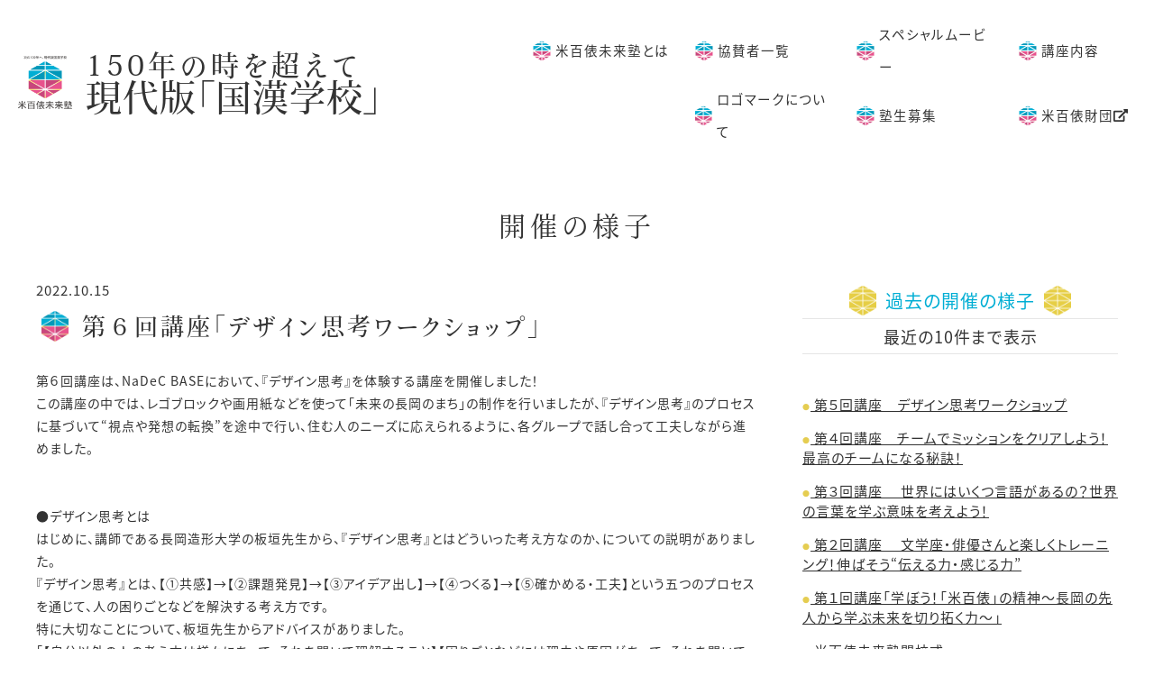

--- FILE ---
content_type: text/html; charset=UTF-8
request_url: https://kome100.or.jp/miraijuku/holding/%E7%AC%AC%EF%BC%96%E5%9B%9E%E8%AC%9B%E5%BA%A7%E3%80%8C%E3%83%87%E3%82%B6%E3%82%A4%E3%83%B3%E6%80%9D%E8%80%83%E3%83%AF%E3%83%BC%E3%82%AF%E3%82%B7%E3%83%A7%E3%83%83%E3%83%97%E3%80%8D/
body_size: 15242
content:
<!DOCTYPE html>
<html lang="ja">
<head>
  <!-- Global site tag (gtag.js) - Google Analytics -->
  <script async src="https://www.googletagmanager.com/gtag/js?id=UA-118443518-1"></script>
  <script>
    window.dataLayer = window.dataLayer || [];
    function gtag(){dataLayer.push(arguments);}
    gtag('js', new Date());

    gtag('config', 'UA-118443518-1');
  </script>
  <meta charset="UTF-8">
  <meta name="viewport" content="width=device-width, initial-scale=1.0">
  <meta http-equiv="X-UA-Compatible" content="ie=edge">
  <meta name="google-site-verification" content="jHTuGIEhs6CO27tBjxhrJurWz7FVHQoCftIUG7xBQwE" />
  <!-- <link rel="stylesheet" href="//use.fontawesome.com/releases/v5.7.2/css/all.css" integrity="sha384-fnmOCqbTlWIlj8LyTjo7mOUStjsKC4pOpQbqyi7RrhN7udi9RwhKkMHpvLbHG9Sr" crossorigin="anonymous"> -->
  <!-- <script>
    (function(d) {
      var config = {
        kitId: 'ien1lvy',
        scriptTimeout: 3000,
        async: true
      },
      h=d.documentElement,t=setTimeout(function(){h.className=h.className.replace(/\bwf-loading\b/g,"")+" wf-inactive";},config.scriptTimeout),tk=d.createElement("script"),f=false,s=d.getElementsByTagName("script")[0],a;h.className+=" wf-loading";tk.src='https://use.typekit.net/'+config.kitId+'.js';tk.async=true;tk.onload=tk.onreadystatechange=function(){a=this.readyState;if(f||a&&a!="complete"&&a!="loaded")return;f=true;clearTimeout(t);try{Typekit.load(config)}catch(e){}};s.parentNode.insertBefore(tk,s)
    })(document);
  </script> -->
  <!-- <script src="//ajax.googleapis.com/ajax/libs/jquery/3.3.1/jquery.min.js"></script> -->
  <title>米百俵未来塾</title>
  <meta name='robots' content='index, follow, max-image-preview:large, max-snippet:-1, max-video-preview:-1' />
	<style>img:is([sizes="auto" i], [sizes^="auto," i]) { contain-intrinsic-size: 3000px 1500px }</style>
	
	<!-- This site is optimized with the Yoast SEO plugin v26.1.1 - https://yoast.com/wordpress/plugins/seo/ -->
	<link rel="canonical" href="https://kome100.or.jp/miraijuku/?post_type=holding&p=1002" />
	<meta property="og:locale" content="ja_JP" />
	<meta property="og:type" content="article" />
	<meta property="og:title" content="第６回講座「デザイン思考ワークショップ」 - 米百俵未来塾ウェブサイト" />
	<meta property="og:description" content="第６回講座は、NaDeC BASEにおいて、『デザイン思考』を体験する講座を開催しました！ この講座の中では、レゴブロックや画用紙などを使って「未来の長岡のまち」の制作を行いましたが、『デザイン思考』のプロセスに基づいて" />
	<meta property="og:url" content="https://kome100.or.jp/miraijuku/?post_type=holding&amp;p=1002" />
	<meta property="og:site_name" content="米百俵未来塾ウェブサイト" />
	<meta property="article:modified_time" content="2022-11-07T06:30:02+00:00" />
	<meta property="og:image" content="https://kome100.or.jp/miraijuku/wp-content/uploads/sites/2/2022/11/a9f693842d0edf3f41ea02ef77a33c53-1-1024x683.jpg" />
	<meta name="twitter:card" content="summary_large_image" />
	<script type="application/ld+json" class="yoast-schema-graph">{"@context":"https://schema.org","@graph":[{"@type":"WebPage","@id":"https://kome100.or.jp/miraijuku/?post_type=holding&p=1002","url":"https://kome100.or.jp/miraijuku/?post_type=holding&p=1002","name":"第６回講座「デザイン思考ワークショップ」 - 米百俵未来塾ウェブサイト","isPartOf":{"@id":"https://kome100.or.jp/miraijuku/#website"},"primaryImageOfPage":{"@id":"https://kome100.or.jp/miraijuku/?post_type=holding&p=1002#primaryimage"},"image":{"@id":"https://kome100.or.jp/miraijuku/?post_type=holding&p=1002#primaryimage"},"thumbnailUrl":"https://kome100.or.jp/miraijuku/wp-content/uploads/sites/2/2022/11/a9f693842d0edf3f41ea02ef77a33c53-1-1024x683.jpg","datePublished":"2022-10-15T08:00:58+00:00","dateModified":"2022-11-07T06:30:02+00:00","breadcrumb":{"@id":"https://kome100.or.jp/miraijuku/?post_type=holding&p=1002#breadcrumb"},"inLanguage":"ja","potentialAction":[{"@type":"ReadAction","target":["https://kome100.or.jp/miraijuku/?post_type=holding&p=1002"]}]},{"@type":"ImageObject","inLanguage":"ja","@id":"https://kome100.or.jp/miraijuku/?post_type=holding&p=1002#primaryimage","url":"https://kome100.or.jp/miraijuku/wp-content/uploads/sites/2/2022/11/a9f693842d0edf3f41ea02ef77a33c53-1-scaled.jpg","contentUrl":"https://kome100.or.jp/miraijuku/wp-content/uploads/sites/2/2022/11/a9f693842d0edf3f41ea02ef77a33c53-1-scaled.jpg","width":2560,"height":1707},{"@type":"BreadcrumbList","@id":"https://kome100.or.jp/miraijuku/?post_type=holding&p=1002#breadcrumb","itemListElement":[{"@type":"ListItem","position":1,"name":"ホーム","item":"https://kome100.or.jp/miraijuku/"},{"@type":"ListItem","position":2,"name":"開催の様子","item":"https://kome100.or.jp/miraijuku/holding/"},{"@type":"ListItem","position":3,"name":"第６回講座「デザイン思考ワークショップ」"}]},{"@type":"WebSite","@id":"https://kome100.or.jp/miraijuku/#website","url":"https://kome100.or.jp/miraijuku/","name":"米百俵未来塾ウェブサイト","description":"集え！長岡の有志たち。米百俵の精神を引き継ぎ、次の百年へ","potentialAction":[{"@type":"SearchAction","target":{"@type":"EntryPoint","urlTemplate":"https://kome100.or.jp/miraijuku/?s={search_term_string}"},"query-input":{"@type":"PropertyValueSpecification","valueRequired":true,"valueName":"search_term_string"}}],"inLanguage":"ja"}]}</script>
	<!-- / Yoast SEO plugin. -->


<link rel='dns-prefetch' href='//ajax.googleapis.com' />
<link rel='dns-prefetch' href='//use.fontawesome.com' />
<link rel='dns-prefetch' href='//cdnjs.cloudflare.com' />
<link rel='dns-prefetch' href='//use.typekit.net' />
<script type="text/javascript">
/* <![CDATA[ */
window._wpemojiSettings = {"baseUrl":"https:\/\/s.w.org\/images\/core\/emoji\/16.0.1\/72x72\/","ext":".png","svgUrl":"https:\/\/s.w.org\/images\/core\/emoji\/16.0.1\/svg\/","svgExt":".svg","source":{"concatemoji":"https:\/\/kome100.or.jp\/miraijuku\/wp-includes\/js\/wp-emoji-release.min.js?ver=6.8.3"}};
/*! This file is auto-generated */
!function(s,n){var o,i,e;function c(e){try{var t={supportTests:e,timestamp:(new Date).valueOf()};sessionStorage.setItem(o,JSON.stringify(t))}catch(e){}}function p(e,t,n){e.clearRect(0,0,e.canvas.width,e.canvas.height),e.fillText(t,0,0);var t=new Uint32Array(e.getImageData(0,0,e.canvas.width,e.canvas.height).data),a=(e.clearRect(0,0,e.canvas.width,e.canvas.height),e.fillText(n,0,0),new Uint32Array(e.getImageData(0,0,e.canvas.width,e.canvas.height).data));return t.every(function(e,t){return e===a[t]})}function u(e,t){e.clearRect(0,0,e.canvas.width,e.canvas.height),e.fillText(t,0,0);for(var n=e.getImageData(16,16,1,1),a=0;a<n.data.length;a++)if(0!==n.data[a])return!1;return!0}function f(e,t,n,a){switch(t){case"flag":return n(e,"\ud83c\udff3\ufe0f\u200d\u26a7\ufe0f","\ud83c\udff3\ufe0f\u200b\u26a7\ufe0f")?!1:!n(e,"\ud83c\udde8\ud83c\uddf6","\ud83c\udde8\u200b\ud83c\uddf6")&&!n(e,"\ud83c\udff4\udb40\udc67\udb40\udc62\udb40\udc65\udb40\udc6e\udb40\udc67\udb40\udc7f","\ud83c\udff4\u200b\udb40\udc67\u200b\udb40\udc62\u200b\udb40\udc65\u200b\udb40\udc6e\u200b\udb40\udc67\u200b\udb40\udc7f");case"emoji":return!a(e,"\ud83e\udedf")}return!1}function g(e,t,n,a){var r="undefined"!=typeof WorkerGlobalScope&&self instanceof WorkerGlobalScope?new OffscreenCanvas(300,150):s.createElement("canvas"),o=r.getContext("2d",{willReadFrequently:!0}),i=(o.textBaseline="top",o.font="600 32px Arial",{});return e.forEach(function(e){i[e]=t(o,e,n,a)}),i}function t(e){var t=s.createElement("script");t.src=e,t.defer=!0,s.head.appendChild(t)}"undefined"!=typeof Promise&&(o="wpEmojiSettingsSupports",i=["flag","emoji"],n.supports={everything:!0,everythingExceptFlag:!0},e=new Promise(function(e){s.addEventListener("DOMContentLoaded",e,{once:!0})}),new Promise(function(t){var n=function(){try{var e=JSON.parse(sessionStorage.getItem(o));if("object"==typeof e&&"number"==typeof e.timestamp&&(new Date).valueOf()<e.timestamp+604800&&"object"==typeof e.supportTests)return e.supportTests}catch(e){}return null}();if(!n){if("undefined"!=typeof Worker&&"undefined"!=typeof OffscreenCanvas&&"undefined"!=typeof URL&&URL.createObjectURL&&"undefined"!=typeof Blob)try{var e="postMessage("+g.toString()+"("+[JSON.stringify(i),f.toString(),p.toString(),u.toString()].join(",")+"));",a=new Blob([e],{type:"text/javascript"}),r=new Worker(URL.createObjectURL(a),{name:"wpTestEmojiSupports"});return void(r.onmessage=function(e){c(n=e.data),r.terminate(),t(n)})}catch(e){}c(n=g(i,f,p,u))}t(n)}).then(function(e){for(var t in e)n.supports[t]=e[t],n.supports.everything=n.supports.everything&&n.supports[t],"flag"!==t&&(n.supports.everythingExceptFlag=n.supports.everythingExceptFlag&&n.supports[t]);n.supports.everythingExceptFlag=n.supports.everythingExceptFlag&&!n.supports.flag,n.DOMReady=!1,n.readyCallback=function(){n.DOMReady=!0}}).then(function(){return e}).then(function(){var e;n.supports.everything||(n.readyCallback(),(e=n.source||{}).concatemoji?t(e.concatemoji):e.wpemoji&&e.twemoji&&(t(e.twemoji),t(e.wpemoji)))}))}((window,document),window._wpemojiSettings);
/* ]]> */
</script>
<style id='wp-emoji-styles-inline-css' type='text/css'>

	img.wp-smiley, img.emoji {
		display: inline !important;
		border: none !important;
		box-shadow: none !important;
		height: 1em !important;
		width: 1em !important;
		margin: 0 0.07em !important;
		vertical-align: -0.1em !important;
		background: none !important;
		padding: 0 !important;
	}
</style>
<link rel='stylesheet' id='wp-block-library-css' href='https://kome100.or.jp/miraijuku/wp-includes/css/dist/block-library/style.min.css?ver=6.8.3' type='text/css' media='all' />
<style id='classic-theme-styles-inline-css' type='text/css'>
/*! This file is auto-generated */
.wp-block-button__link{color:#fff;background-color:#32373c;border-radius:9999px;box-shadow:none;text-decoration:none;padding:calc(.667em + 2px) calc(1.333em + 2px);font-size:1.125em}.wp-block-file__button{background:#32373c;color:#fff;text-decoration:none}
</style>
<style id='global-styles-inline-css' type='text/css'>
:root{--wp--preset--aspect-ratio--square: 1;--wp--preset--aspect-ratio--4-3: 4/3;--wp--preset--aspect-ratio--3-4: 3/4;--wp--preset--aspect-ratio--3-2: 3/2;--wp--preset--aspect-ratio--2-3: 2/3;--wp--preset--aspect-ratio--16-9: 16/9;--wp--preset--aspect-ratio--9-16: 9/16;--wp--preset--color--black: #000000;--wp--preset--color--cyan-bluish-gray: #abb8c3;--wp--preset--color--white: #ffffff;--wp--preset--color--pale-pink: #f78da7;--wp--preset--color--vivid-red: #cf2e2e;--wp--preset--color--luminous-vivid-orange: #ff6900;--wp--preset--color--luminous-vivid-amber: #fcb900;--wp--preset--color--light-green-cyan: #7bdcb5;--wp--preset--color--vivid-green-cyan: #00d084;--wp--preset--color--pale-cyan-blue: #8ed1fc;--wp--preset--color--vivid-cyan-blue: #0693e3;--wp--preset--color--vivid-purple: #9b51e0;--wp--preset--gradient--vivid-cyan-blue-to-vivid-purple: linear-gradient(135deg,rgba(6,147,227,1) 0%,rgb(155,81,224) 100%);--wp--preset--gradient--light-green-cyan-to-vivid-green-cyan: linear-gradient(135deg,rgb(122,220,180) 0%,rgb(0,208,130) 100%);--wp--preset--gradient--luminous-vivid-amber-to-luminous-vivid-orange: linear-gradient(135deg,rgba(252,185,0,1) 0%,rgba(255,105,0,1) 100%);--wp--preset--gradient--luminous-vivid-orange-to-vivid-red: linear-gradient(135deg,rgba(255,105,0,1) 0%,rgb(207,46,46) 100%);--wp--preset--gradient--very-light-gray-to-cyan-bluish-gray: linear-gradient(135deg,rgb(238,238,238) 0%,rgb(169,184,195) 100%);--wp--preset--gradient--cool-to-warm-spectrum: linear-gradient(135deg,rgb(74,234,220) 0%,rgb(151,120,209) 20%,rgb(207,42,186) 40%,rgb(238,44,130) 60%,rgb(251,105,98) 80%,rgb(254,248,76) 100%);--wp--preset--gradient--blush-light-purple: linear-gradient(135deg,rgb(255,206,236) 0%,rgb(152,150,240) 100%);--wp--preset--gradient--blush-bordeaux: linear-gradient(135deg,rgb(254,205,165) 0%,rgb(254,45,45) 50%,rgb(107,0,62) 100%);--wp--preset--gradient--luminous-dusk: linear-gradient(135deg,rgb(255,203,112) 0%,rgb(199,81,192) 50%,rgb(65,88,208) 100%);--wp--preset--gradient--pale-ocean: linear-gradient(135deg,rgb(255,245,203) 0%,rgb(182,227,212) 50%,rgb(51,167,181) 100%);--wp--preset--gradient--electric-grass: linear-gradient(135deg,rgb(202,248,128) 0%,rgb(113,206,126) 100%);--wp--preset--gradient--midnight: linear-gradient(135deg,rgb(2,3,129) 0%,rgb(40,116,252) 100%);--wp--preset--font-size--small: 13px;--wp--preset--font-size--medium: 20px;--wp--preset--font-size--large: 36px;--wp--preset--font-size--x-large: 42px;--wp--preset--spacing--20: 0.44rem;--wp--preset--spacing--30: 0.67rem;--wp--preset--spacing--40: 1rem;--wp--preset--spacing--50: 1.5rem;--wp--preset--spacing--60: 2.25rem;--wp--preset--spacing--70: 3.38rem;--wp--preset--spacing--80: 5.06rem;--wp--preset--shadow--natural: 6px 6px 9px rgba(0, 0, 0, 0.2);--wp--preset--shadow--deep: 12px 12px 50px rgba(0, 0, 0, 0.4);--wp--preset--shadow--sharp: 6px 6px 0px rgba(0, 0, 0, 0.2);--wp--preset--shadow--outlined: 6px 6px 0px -3px rgba(255, 255, 255, 1), 6px 6px rgba(0, 0, 0, 1);--wp--preset--shadow--crisp: 6px 6px 0px rgba(0, 0, 0, 1);}:where(.is-layout-flex){gap: 0.5em;}:where(.is-layout-grid){gap: 0.5em;}body .is-layout-flex{display: flex;}.is-layout-flex{flex-wrap: wrap;align-items: center;}.is-layout-flex > :is(*, div){margin: 0;}body .is-layout-grid{display: grid;}.is-layout-grid > :is(*, div){margin: 0;}:where(.wp-block-columns.is-layout-flex){gap: 2em;}:where(.wp-block-columns.is-layout-grid){gap: 2em;}:where(.wp-block-post-template.is-layout-flex){gap: 1.25em;}:where(.wp-block-post-template.is-layout-grid){gap: 1.25em;}.has-black-color{color: var(--wp--preset--color--black) !important;}.has-cyan-bluish-gray-color{color: var(--wp--preset--color--cyan-bluish-gray) !important;}.has-white-color{color: var(--wp--preset--color--white) !important;}.has-pale-pink-color{color: var(--wp--preset--color--pale-pink) !important;}.has-vivid-red-color{color: var(--wp--preset--color--vivid-red) !important;}.has-luminous-vivid-orange-color{color: var(--wp--preset--color--luminous-vivid-orange) !important;}.has-luminous-vivid-amber-color{color: var(--wp--preset--color--luminous-vivid-amber) !important;}.has-light-green-cyan-color{color: var(--wp--preset--color--light-green-cyan) !important;}.has-vivid-green-cyan-color{color: var(--wp--preset--color--vivid-green-cyan) !important;}.has-pale-cyan-blue-color{color: var(--wp--preset--color--pale-cyan-blue) !important;}.has-vivid-cyan-blue-color{color: var(--wp--preset--color--vivid-cyan-blue) !important;}.has-vivid-purple-color{color: var(--wp--preset--color--vivid-purple) !important;}.has-black-background-color{background-color: var(--wp--preset--color--black) !important;}.has-cyan-bluish-gray-background-color{background-color: var(--wp--preset--color--cyan-bluish-gray) !important;}.has-white-background-color{background-color: var(--wp--preset--color--white) !important;}.has-pale-pink-background-color{background-color: var(--wp--preset--color--pale-pink) !important;}.has-vivid-red-background-color{background-color: var(--wp--preset--color--vivid-red) !important;}.has-luminous-vivid-orange-background-color{background-color: var(--wp--preset--color--luminous-vivid-orange) !important;}.has-luminous-vivid-amber-background-color{background-color: var(--wp--preset--color--luminous-vivid-amber) !important;}.has-light-green-cyan-background-color{background-color: var(--wp--preset--color--light-green-cyan) !important;}.has-vivid-green-cyan-background-color{background-color: var(--wp--preset--color--vivid-green-cyan) !important;}.has-pale-cyan-blue-background-color{background-color: var(--wp--preset--color--pale-cyan-blue) !important;}.has-vivid-cyan-blue-background-color{background-color: var(--wp--preset--color--vivid-cyan-blue) !important;}.has-vivid-purple-background-color{background-color: var(--wp--preset--color--vivid-purple) !important;}.has-black-border-color{border-color: var(--wp--preset--color--black) !important;}.has-cyan-bluish-gray-border-color{border-color: var(--wp--preset--color--cyan-bluish-gray) !important;}.has-white-border-color{border-color: var(--wp--preset--color--white) !important;}.has-pale-pink-border-color{border-color: var(--wp--preset--color--pale-pink) !important;}.has-vivid-red-border-color{border-color: var(--wp--preset--color--vivid-red) !important;}.has-luminous-vivid-orange-border-color{border-color: var(--wp--preset--color--luminous-vivid-orange) !important;}.has-luminous-vivid-amber-border-color{border-color: var(--wp--preset--color--luminous-vivid-amber) !important;}.has-light-green-cyan-border-color{border-color: var(--wp--preset--color--light-green-cyan) !important;}.has-vivid-green-cyan-border-color{border-color: var(--wp--preset--color--vivid-green-cyan) !important;}.has-pale-cyan-blue-border-color{border-color: var(--wp--preset--color--pale-cyan-blue) !important;}.has-vivid-cyan-blue-border-color{border-color: var(--wp--preset--color--vivid-cyan-blue) !important;}.has-vivid-purple-border-color{border-color: var(--wp--preset--color--vivid-purple) !important;}.has-vivid-cyan-blue-to-vivid-purple-gradient-background{background: var(--wp--preset--gradient--vivid-cyan-blue-to-vivid-purple) !important;}.has-light-green-cyan-to-vivid-green-cyan-gradient-background{background: var(--wp--preset--gradient--light-green-cyan-to-vivid-green-cyan) !important;}.has-luminous-vivid-amber-to-luminous-vivid-orange-gradient-background{background: var(--wp--preset--gradient--luminous-vivid-amber-to-luminous-vivid-orange) !important;}.has-luminous-vivid-orange-to-vivid-red-gradient-background{background: var(--wp--preset--gradient--luminous-vivid-orange-to-vivid-red) !important;}.has-very-light-gray-to-cyan-bluish-gray-gradient-background{background: var(--wp--preset--gradient--very-light-gray-to-cyan-bluish-gray) !important;}.has-cool-to-warm-spectrum-gradient-background{background: var(--wp--preset--gradient--cool-to-warm-spectrum) !important;}.has-blush-light-purple-gradient-background{background: var(--wp--preset--gradient--blush-light-purple) !important;}.has-blush-bordeaux-gradient-background{background: var(--wp--preset--gradient--blush-bordeaux) !important;}.has-luminous-dusk-gradient-background{background: var(--wp--preset--gradient--luminous-dusk) !important;}.has-pale-ocean-gradient-background{background: var(--wp--preset--gradient--pale-ocean) !important;}.has-electric-grass-gradient-background{background: var(--wp--preset--gradient--electric-grass) !important;}.has-midnight-gradient-background{background: var(--wp--preset--gradient--midnight) !important;}.has-small-font-size{font-size: var(--wp--preset--font-size--small) !important;}.has-medium-font-size{font-size: var(--wp--preset--font-size--medium) !important;}.has-large-font-size{font-size: var(--wp--preset--font-size--large) !important;}.has-x-large-font-size{font-size: var(--wp--preset--font-size--x-large) !important;}
:where(.wp-block-post-template.is-layout-flex){gap: 1.25em;}:where(.wp-block-post-template.is-layout-grid){gap: 1.25em;}
:where(.wp-block-columns.is-layout-flex){gap: 2em;}:where(.wp-block-columns.is-layout-grid){gap: 2em;}
:root :where(.wp-block-pullquote){font-size: 1.5em;line-height: 1.6;}
</style>
<link rel='stylesheet' id='contact-form-7-css' href='https://kome100.or.jp/miraijuku/wp-content/plugins/contact-form-7/includes/css/styles.css?ver=6.1.2' type='text/css' media='all' />
<link rel='stylesheet' id='fontawesome-css' href='//use.fontawesome.com/releases/v5.7.2/css/all.css?ver=6.8.3' type='text/css' media='all' />
<link rel='stylesheet' id='drawer-css-css' href='//cdnjs.cloudflare.com/ajax/libs/drawer/3.2.2/css/drawer.min.css?ver=6.8.3' type='text/css' media='all' />
<link rel='stylesheet' id='style-css' href='https://kome100.or.jp/miraijuku/wp-content/themes/miraijuku/css/style.css?2024-0510-0953&#038;ver=6.8.3' type='text/css' media='all' />
<link rel='stylesheet' id='theme-style-css' href='https://kome100.or.jp/miraijuku/wp-content/themes/miraijuku/style.css?ver=6.8.3' type='text/css' media='all' />
<link rel='stylesheet' id='wp-pagenavi-css' href='https://kome100.or.jp/miraijuku/wp-content/plugins/wp-pagenavi/pagenavi-css.css?ver=2.70' type='text/css' media='all' />
<script type="text/javascript" src="//ajax.googleapis.com/ajax/libs/jquery/3.3.1/jquery.min.js?ver=6.8.3" id="jquery-js"></script>
<script type="text/javascript" src="//use.fontawesome.com/releases/v5.7.2/js/all.js?ver=v5.7.2" id="fontawesome-js"></script>
<script type="text/javascript" src="//cdnjs.cloudflare.com/ajax/libs/iScroll/5.2.0/iscroll.min.js?ver=6.8.3" id="iScroll-js"></script>
<script type="text/javascript" src="//cdnjs.cloudflare.com/ajax/libs/drawer/3.2.2/js/drawer.min.js?ver=6.8.3" id="drawer-js-js"></script>
<script type="text/javascript" src="//cdnjs.cloudflare.com/ajax/libs/twitter-bootstrap/3.3.7/js/bootstrap.min.js?ver=6.8.3" id="dropdown-js-js"></script>
<script type="text/javascript" src="//use.typekit.net/ien1lvy.js?ver=6.8.3" id="typekit-js"></script>
<script type="text/javascript" id="typekit-js-after">
/* <![CDATA[ */
try{Typekit.load({ async: true });}catch(e){}
/* ]]> */
</script>
<link rel="https://api.w.org/" href="https://kome100.or.jp/miraijuku/wp-json/" /><link rel="alternate" title="JSON" type="application/json" href="https://kome100.or.jp/miraijuku/wp-json/wp/v2/holding/1002" /><link rel="EditURI" type="application/rsd+xml" title="RSD" href="https://kome100.or.jp/miraijuku/xmlrpc.php?rsd" />
<meta name="generator" content="WordPress 6.8.3" />
<link rel='shortlink' href='https://kome100.or.jp/miraijuku/?p=1002' />
<link rel="alternate" title="oEmbed (JSON)" type="application/json+oembed" href="https://kome100.or.jp/miraijuku/wp-json/oembed/1.0/embed?url=https%3A%2F%2Fkome100.or.jp%2Fmiraijuku%2Fholding%2F%25e7%25ac%25ac%25ef%25bc%2596%25e5%259b%259e%25e8%25ac%259b%25e5%25ba%25a7%25e3%2580%258c%25e3%2583%2587%25e3%2582%25b6%25e3%2582%25a4%25e3%2583%25b3%25e6%2580%259d%25e8%2580%2583%25e3%2583%25af%25e3%2583%25bc%25e3%2582%25af%25e3%2582%25b7%25e3%2583%25a7%25e3%2583%2583%25e3%2583%2597%25e3%2580%258d%2F" />
<link rel="alternate" title="oEmbed (XML)" type="text/xml+oembed" href="https://kome100.or.jp/miraijuku/wp-json/oembed/1.0/embed?url=https%3A%2F%2Fkome100.or.jp%2Fmiraijuku%2Fholding%2F%25e7%25ac%25ac%25ef%25bc%2596%25e5%259b%259e%25e8%25ac%259b%25e5%25ba%25a7%25e3%2580%258c%25e3%2583%2587%25e3%2582%25b6%25e3%2582%25a4%25e3%2583%25b3%25e6%2580%259d%25e8%2580%2583%25e3%2583%25af%25e3%2583%25bc%25e3%2582%25af%25e3%2582%25b7%25e3%2583%25a7%25e3%2583%2583%25e3%2583%2597%25e3%2580%258d%2F&#038;format=xml" />
<meta property="og:title" content="第６回講座「デザイン思考ワークショップ」" />
<meta property="og:description" content="第６回講座は、NaDeC BASEにおいて、『デザイン思考』を体験する講座を開催しました！ この講座の中では、レゴブロックや画用紙などを使って「未来の長岡のまち」の制作を行いましたが、『デザイン思考』" />
<meta property="og:type" content="article" />
<meta property="og:url" content="https://kome100.or.jp/miraijuku/holding/%e7%ac%ac%ef%bc%96%e5%9b%9e%e8%ac%9b%e5%ba%a7%e3%80%8c%e3%83%87%e3%82%b6%e3%82%a4%e3%83%b3%e6%80%9d%e8%80%83%e3%83%af%e3%83%bc%e3%82%af%e3%82%b7%e3%83%a7%e3%83%83%e3%83%97%e3%80%8d/" />
<meta property="og:image" content="https://kome100.or.jp/miraijuku/wp-content/themes/miraijuku/img/ogp.png" />
<meta property="og:site_name" content="米百俵未来塾ウェブサイト" />
<meta name="twitter:card" content="summary_large_image" />
<meta property="og:locale" content="ja_JP" />
<link rel="icon" href="https://kome100.or.jp/miraijuku/wp-content/uploads/sites/2/2019/04/webclip-150x150.png" sizes="32x32" />
<link rel="icon" href="https://kome100.or.jp/miraijuku/wp-content/uploads/sites/2/2019/04/webclip-300x300.png" sizes="192x192" />
<link rel="apple-touch-icon" href="https://kome100.or.jp/miraijuku/wp-content/uploads/sites/2/2019/04/webclip-300x300.png" />
<meta name="msapplication-TileImage" content="https://kome100.or.jp/miraijuku/wp-content/uploads/sites/2/2019/04/webclip-300x300.png" />
		<style type="text/css" id="wp-custom-css">
			main #notice p{
	font-weight:bold;
	font-size:18px;
}



main #youkou a.entry{
	line-height:1;
	display:flex;
	flex-wrap:wrap;
	justify-content:center;
	align-items:center;
	gap:0;
	span{
		font-size:16px;
		display:block;
		width:100%;
		margin-top:-30px;
		height:16px;
	}
}


.kome{
	color:#E8528D;
}
		</style>
		  <script>
  var ajaxUrl='https://kome100.or.jp/miraijuku/wp-admin/admin-ajax.php';
  var template_path='https://kome100.or.jp/miraijuku/wp-content/themes/miraijuku';
  </script>
</head>
<body data-rsssl=1 class="wp-singular holding-template-default single single-holding postid-1002 wp-theme-miraijuku drawer drawer--top sub_page holding">
  <header id="pc">
    <div>
      <h1><a href="https://kome100.or.jp/miraijuku/"><img src="https://kome100.or.jp/miraijuku/wp-content/themes/miraijuku/img/site_logo@2x.png" alt="米百俵未来塾"></a></h1>
      <h2><span>150年の時を超えて</span>現代版「国漢学校」</h2>
    </div>
    <nav>
      <ul>
        <li><a href="https://kome100.or.jp/miraijuku/#about">米百俵未来塾とは</a></li>
        <li><a href="https://kome100.or.jp/miraijuku/#sponsors">協賛者一覧</a></li>
        <li><a href="https://kome100.or.jp/miraijuku/#movie">スペシャルムービー</a></li>
        <li><a href="https://kome100.or.jp/miraijuku/#course">講座内容</a></li>
        <li><a href="https://kome100.or.jp/miraijuku/#mark">ロゴマークについて</a></li>
        <li><a href="https://kome100.or.jp/miraijuku/#recruitment">塾生募集</a></li>
        <li><a href="https://kome100.or.jp/" target="_blank" rel="noopener">米百俵財団</a><i class="fas fa-external-link-alt"></i></li>
      </ul>
    </nav>
  </header>

  <header role="banner" id="mb">
    <button type="button" class="drawer-toggle drawer-hamburger">
      <span class="sr-only">toggle navigation</span>
      <span class="drawer-hamburger-icon"></span>
    </button>
    <div>
      <h1><a href="https://kome100.or.jp/miraijuku/"><img src="https://kome100.or.jp/miraijuku/wp-content/themes/miraijuku/img/site_logo@2x.png" alt="米百俵未来塾"></a></h1>
      <h2><span>150年の時を超えて</span>現代版「国漢学校」</h2>
    </div>
    <nav class="drawer-nav" role="navigation">
      <ul class="drawer-menu">
        <!-- <li><a class="drawer-brand" href="#">Brand</a></li>
        <li><a class="drawer-menu-item" href="#">Nav1</a></li>-->
        <li><a class="drawer-menu-item" href="https://kome100.or.jp/miraijuku/#about">米百俵未来塾とは</a></li>
        <li><a class="drawer-menu-item" href="https://kome100.or.jp/miraijuku/#sponsors">協賛者一覧</a></li>
        <li><a class="drawer-menu-item" href="https://kome100.or.jp/miraijuku/#movie">スペシャルムービー</a></li>
        <li><a class="drawer-menu-item" href="https://kome100.or.jp/miraijuku/#course">講座内容</a></li>
        <li><a class="drawer-menu-item" href="https://kome100.or.jp/miraijuku/#mark">ロゴマークについて</a></li>
        <li><a class="drawer-menu-item" href="https://kome100.or.jp/miraijuku/#recruitment">塾生募集</a></li>
        <li><a class="drawer-menu-item" href="https://kome100.or.jp/" target="_blank" rel="noopener">米百俵財団</a><i class="fas fa-external-link-alt"></i></li>
      </ul>
    </nav>
    <script type="text/javascript">
    $(document).ready(function() {
      $('.drawer').drawer();
    });
    </script>
  </header>

<section id="holding-header">
  <div class="inner">
    <h2>開催の様子</h2>
  </div>
</section>

<section id="breadcrumb">
  <div class="inner">
      </div>
</section>

<section id="content">
  <div id="main">
    <article class="entry">
      <time pubdate="土, 15 10月 2022 17:00:58 +0900">2022.10.15</time>
      <h1>第６回講座「デザイン思考ワークショップ」</h1>
      <div class="post_content">
                <p>第６回講座は、NaDeC BASEにおいて、『デザイン思考』を体験する講座を開催しました！<br />
この講座の中では、レゴブロックや画用紙などを使って「未来の長岡のまち」の制作を行いましたが、『デザイン思考』のプロセスに基づいて“視点や発想の転換”を途中で行い、住む人のニーズに応えられるように、各グループで話し合って工夫しながら進めました。</p>
<p>●デザイン思考とは<br />
はじめに、講師である長岡造形大学の板垣先生から、『デザイン思考』とはどういった考え方なのか、についての説明がありました。<br />
『デザイン思考』とは、【①共感】→【②課題発見】→【③アイデア出し】→【④つくる】→【⑤確かめる・工夫】という五つのプロセスを通じて、人の困りごとなどを解決する考え方です。<br />
特に大切なことについて、板垣先生からアドバイスがありました。<br />
<em>「【自分以外の人の考え方は様々にあって、それを聞いて理解すること】【困りごとなどには理由や原因があって、それを聞いて理解すること】が大切であって、それによって、また自分のアイデアも広がります。今日の講座の中で、実際に手を動かしてモノをつくりながら体験してみましょう。」</em></p>
<p>●レゴブロック等で「未来の長岡のまち」を制作<br />
まず、グループで話し合って、自分たちの思い描く「未来の長岡のまち」を制作しました。<br />
生活に欠かせない『お店』『銀行』や、輸出入を含めた物流拠点としての『空港』、安心・安全のための『警察署』『自衛隊基地』、インフラとしての『風力発電所』、楽しく過ごすための『娯楽施設』など、塾生が未来のまちに望む施設が制作されました。また、自然と都会の調和を作り込んだり、生活しやすいように１か所に必要なものをまとめる考え方（コンパクトシティ）を念頭に置いたり、『未来の自動車』を制作するなど、各グループの創意工夫が見られました。</p>
<p>●まちなかインタビューで、他の人の意見を聞く<br />
次に、各グループで外に出て、「未来の長岡のまち」についてのインタビューをしました。<br />
長岡の「良いところ」「良くないところ、ふべんなところ」「どんな未来のまちを望むか」を<br />
聞きました。塾生のみなさんは積極的にインタビューをし、各グループともに４～５人の方からお話を伺うことができました。『みんなが活気・元気があるまちであってほしい』との、まちのひとの想いも聞かれ、インタビューでいただいた具体的な回答は、後述の「まちのリニューアル」と「グループ発表」に大いに活かされました。</p>
<p>&nbsp;</p>
<p>●インタビューを踏まえて、「未来の長岡のまち」をリニューアル<br />
まちなかインタビューを経て、「未来の長岡のまち」制作において、視点と発想の転換が行われます。<br />
まちなかでインタビューした内容をもとに「足りない施設は何か」「作り替えた方がよい部分はあるか」を各グループで話し合いました。そして、各グループともに、インタビューを踏まえた“困りごとの解決”や“望みの実現”のために、住む人の気持ちになって考えて作り替え、「未来の長岡のまち」を完成させました。</p>
<p>●「未来の長岡のまち」発表<br />
インタビューでの『子どもの遊び場を増やしてほしい』との声を受けての「アトラクション施設」の追加や、『雪が多くて歩きづらい』との声を受けての「北海道を参考にしたロードヒーティング」「消雪剤の散布設備」の追加、『交流の場が少ない』との声を受けての「交流センター」追加など、まちのリニューアルが行われたことが、各グループから発表されました。<br />
また、『まちなかでの広告が少ない』との声から「視覚的に広報効果のある表示」を追加したグループや、『車が多くて通行がこわい』との声から「信号と歩道橋」を追加したグループなど、人の困りごとを解決できるような創意工夫が見られました。<br />
そのほか、『お店が遠くて買い物が大変』との声から「移動商業店舗」といった昨今注目されている取組みを追加したグループも見られ、発想の柔軟さや鋭さに驚かされました。</p>
<p>未来のまちのために、必要なモノが何なのか、塾生のみなさんだけではなく大人から見ても、たくさんのヒントが詰まっていたと思います。</p>
<p>中には『学校』『子育て支援施設』といった教育機関を制作したグループがありましたが、これらは、『未来のまち』のまた次の未来を生きる子どもたちを育てるものです。まさに国漢学校の考え方として、「米百俵」の精神につながるものでした。</p>
<p>そのほか、当初はレゴブロックで防衛施設や武器を制作していたものの、その素材を花火の設備に作り替えていたグループがありました。この考え方は、次々回の講座「長岡花火に込められた想い」につながるものです。</p>
<p>●結びに<br />
この講座で行った、話し合い（①共感・②課題発見・③アイデア出し）、制作（④つくる）、インタビュー（⑤確かめる）、追加・修正（⑤工夫）は、『デザイン思考』の一連のプロセスであり、それを塾生のみなさんは体験しました。人の気持ちになって何かを作ったという経験は、これから必ず役に立つ時がくると思います。</p>
<p><img fetchpriority="high" decoding="async" class="alignnone  wp-image-1021" src="https://kome100.or.jp/miraijuku/wp-content/uploads/sites/2/2022/11/a9f693842d0edf3f41ea02ef77a33c53-1-1024x683.jpg" alt="" width="389" height="257" /><br />
▲デザイン思考のお話</p>
<p><img decoding="async" class="alignnone  wp-image-1005" src="https://kome100.or.jp/miraijuku/wp-content/uploads/sites/2/2022/11/0aec69b2bd052666bbfb8c5f08fb3b93-1024x683.jpg" alt="" width="391" height="328" /><br />
▲アイスブレイクはタワーの高さ競争<br />
<img decoding="async" class="alignnone  wp-image-1004" src="https://kome100.or.jp/miraijuku/wp-content/uploads/sites/2/2022/11/6eb308f0868eb5a277905c5c7c0e4a85-1024x683.jpg" alt="" width="391" height="338" /><br />
▲アイスブレイクはタワーの高さ競争</p>
<p><img loading="lazy" decoding="async" class="alignnone  wp-image-1007" src="https://kome100.or.jp/miraijuku/wp-content/uploads/sites/2/2022/11/f0c2148809c6f2b060d986ce3aa22480-1024x683.jpg" alt="" width="392" height="325" /></p>
<p>▲「未来の長岡のまち」を制作<br />
<img loading="lazy" decoding="async" class="alignnone  wp-image-1006" src="https://kome100.or.jp/miraijuku/wp-content/uploads/sites/2/2022/11/d26c0e52522a71dde36b18be0313e2cd-1024x683.jpg" alt="" width="394" height="328" /><br />
▲「未来の長岡のまち」を制作</p>
<p><img loading="lazy" decoding="async" class="alignnone  wp-image-1010" src="https://kome100.or.jp/miraijuku/wp-content/uploads/sites/2/2022/11/eab00f10cfa1d6a4f1d809bdc8c9dc89-1024x683.jpg" alt="" width="396" height="324" /><br />
▲まちなかで市民にインタビュー<br />
<img loading="lazy" decoding="async" class="alignnone  wp-image-1011" src="https://kome100.or.jp/miraijuku/wp-content/uploads/sites/2/2022/11/1d9bdc6740537f6d1a87c1a5f178107a-1024x683.jpg" alt="" width="397" height="326" /><br />
▲インタビューの内容を反映</p>
<p><img loading="lazy" decoding="async" class="alignnone  wp-image-1014" src="https://kome100.or.jp/miraijuku/wp-content/uploads/sites/2/2022/11/1f9ad78b4342b67bdecfac958a1a46c1-1024x683.jpg" alt="" width="399" height="317" /><br />
▲完成したまちについて発表<br />
<img loading="lazy" decoding="async" class="alignnone  wp-image-1016" src="https://kome100.or.jp/miraijuku/wp-content/uploads/sites/2/2022/11/8bf9737ceff02e29ca3189641433c3a2-1024x683.jpg" alt="" width="403" height="313" /><br />
▲完成したまちについて発表</p>
<p><img loading="lazy" decoding="async" class="alignnone  wp-image-1020" src="https://kome100.or.jp/miraijuku/wp-content/uploads/sites/2/2022/11/9b36f5a48dd4e3e9be460235fbdb0651-1024x683.jpg" alt="" width="404" height="326" /><br />
▲完成した「未来の長岡のまち」<br />
<img loading="lazy" decoding="async" class="alignnone  wp-image-1017" src="https://kome100.or.jp/miraijuku/wp-content/uploads/sites/2/2022/11/f9d6995efa9a0542e2d7aa0c44dbe3de-1024x683.jpg" alt="" width="407" height="324" /><br />
▲完成した「未来の長岡のまち」</p>
<p><img loading="lazy" decoding="async" class="alignnone  wp-image-1019" src="https://kome100.or.jp/miraijuku/wp-content/uploads/sites/2/2022/11/4e9c806ae31d01dc251e0377fbdbce02-1024x683.jpg" alt="" width="408" height="321" /><br />
▲完成した「未来の長岡のまち」<br />
<img loading="lazy" decoding="async" class="alignnone  wp-image-1018" src="https://kome100.or.jp/miraijuku/wp-content/uploads/sites/2/2022/11/4294e9f07a29e3bf46d01e9efd63d16c-1024x683.jpg" alt="" width="410" height="334" /><br />
▲完成した「未来の長岡のまち」</p>
<p><img loading="lazy" decoding="async" class="alignnone  wp-image-1013" src="https://kome100.or.jp/miraijuku/wp-content/uploads/sites/2/2022/11/c5a3be079872156162d2541ef843334e-1024x683.jpg" alt="" width="412" height="329" /><br />
▲完成した「未来の長岡のまち」</p>
<p>&nbsp;</p>
      </div>
    </article>

    <div class="pager">
          </div>
  </div>
<aside id="sub">
  <h2>過去の開催の様子</h2>

  <section class="list">
    <h3>最近の10件まで表示</h3>
    <ul>
        <li><a href="https://kome100.or.jp/miraijuku/holding/%e7%ac%ac%ef%bc%95%e5%9b%9e%e8%ac%9b%e5%ba%a7%e3%80%8c%e3%83%87%e3%82%b6%e3%82%a4%e3%83%b3%e6%80%9d%e8%80%83%e3%83%af%e3%83%bc%e3%82%af%e3%82%b7%e3%83%a7%e3%83%83%e3%83%97%e3%80%8d/" title="第５回講座　デザイン思考ワークショップ">
    第５回講座　デザイン思考ワークショップ</a></li>
        <li><a href="https://kome100.or.jp/miraijuku/holding/%e7%ac%ac%ef%bc%94%e5%9b%9e%e8%ac%9b%e5%ba%a7%e3%80%80%e3%83%81%e3%83%bc%e3%83%a0%e3%81%a7%e3%83%9f%e3%83%83%e3%82%b7%e3%83%a7%e3%83%b3%e3%82%92%e3%82%af%e3%83%aa%e3%82%a2%e3%81%97%e3%82%88%e3%81%86-2/" title="第４回講座　チームでミッションをクリアしよう！最高のチームになる秘訣！">
    第４回講座　チームでミッションをクリアしよう！最高のチームになる秘訣！</a></li>
        <li><a href="https://kome100.or.jp/miraijuku/holding/%e7%ac%ac%ef%bc%93%e5%9b%9e%e8%ac%9b%e5%ba%a7-%e3%80%80%e4%b8%96%e7%95%8c%e3%81%ab%e3%81%af%e3%81%84%e3%81%8f%e3%81%a4%e8%a8%80%e8%aa%9e%e3%81%8c%e3%81%82%e3%82%8b%e3%81%ae%ef%bc%9f%e4%b8%96%e7%95%8c/" title="第３回講座 　世界にはいくつ言語があるの？世界の言葉を学ぶ意味を考えよう！">
    第３回講座 　世界にはいくつ言語があるの？世界の言葉を学ぶ意味を考えよう！</a></li>
        <li><a href="https://kome100.or.jp/miraijuku/holding/%e7%ac%ac%ef%bc%92%e5%9b%9e%e8%ac%9b%e5%ba%a7-%e3%80%80%e6%96%87%e5%ad%a6%e5%ba%a7%e3%83%bb%e4%bf%b3%e5%84%aa%e3%81%95%e3%82%93%e3%81%a8%e6%a5%bd%e3%81%97%e3%81%8f%e3%83%88%e3%83%ac%e3%83%bc-2/" title="第２回講座 　文学座・俳優さんと楽しくトレーニング！伸ばそう“伝える力・感じる力”">
    第２回講座 　文学座・俳優さんと楽しくトレーニング！伸ばそう“伝える力・感じる力”</a></li>
        <li><a href="https://kome100.or.jp/miraijuku/holding/%e7%ac%ac%ef%bc%91%e5%9b%9e%e8%ac%9b%e5%ba%a7%e3%80%8c%e5%ad%a6%e3%81%bc%e3%81%86%ef%bc%81%e3%80%8c%e7%b1%b3%e7%99%be%e4%bf%b5%e3%80%8d%e3%81%ae%e7%b2%be%e7%a5%9e%ef%bd%9e%e9%95%b7%e5%b2%a1%e3%81%ae-4/" title="第１回講座「学ぼう！「米百俵」の精神～長岡の先人から学ぶ未来を切り拓く力～」">
    第１回講座「学ぼう！「米百俵」の精神～長岡の先人から学ぶ未来を切り拓く力～」</a></li>
        <li><a href="https://kome100.or.jp/miraijuku/holding/%e7%b1%b3%e7%99%be%e4%bf%b5%e6%9c%aa%e6%9d%a5%e5%a1%be%e9%96%8b%e6%a0%a1%e5%bc%8f-4/" title="米百俵未来塾開校式">
    米百俵未来塾開校式</a></li>
        <li><a href="https://kome100.or.jp/miraijuku/holding/%e7%b1%b3%e7%99%be%e4%bf%b5%e6%9c%aa%e6%9d%a5%e5%a1%be%e7%ac%ac%ef%bc%96%e6%9c%9f%e7%94%9f%e4%bf%ae%e4%ba%86%e5%bc%8f/" title="米百俵未来塾第６期生修了式">
    米百俵未来塾第６期生修了式</a></li>
        <li><a href="https://kome100.or.jp/miraijuku/holding/%e7%ac%ac%ef%bc%97%e5%9b%9e%e8%ac%9b%e5%ba%a7%e3%80%8c%e6%9c%aa%e6%9d%a5%e3%81%ae%e8%87%aa%e5%88%86%e3%82%92%e6%8e%a2%e3%81%9d%e3%81%86%ef%bc%81%ef%bd%9e%e7%b1%b3%e7%99%be%e4%bf%b5%e6%9c%aa%e6%9d%a5/" title="第７回講座「未来の自分を探そう！～米百俵未来塾を振り返って～」">
    第７回講座「未来の自分を探そう！～米百俵未来塾を振り返って～」</a></li>
        <li><a href="https://kome100.or.jp/miraijuku/holding/%e7%ac%ac%ef%bc%96%e5%9b%9e%e8%ac%9b%e5%ba%a7%e3%80%80%e3%82%aa%e3%83%aa%e3%83%b3%e3%83%94%e3%83%83%e3%82%af%e3%83%a1%e3%83%80%e3%83%aa%e3%82%b9%e3%83%88-%e6%9c%9d%e5%8e%9f%e5%ae%a3%e6%b2%bb%e3%81%95/" title="第６回講座　オリンピックメダリスト 朝原宣治さんから学ぶ「目指す自分になるためのポジティブで柔軟な思考」">
    第６回講座　オリンピックメダリスト 朝原宣治さんから学ぶ「目指す自分になるためのポジティブで柔軟な思考」</a></li>
        <li><a href="https://kome100.or.jp/miraijuku/holding/%e7%ac%ac%ef%bc%95%e5%9b%9e%e8%ac%9b%e5%ba%a7%e3%80%80%e3%83%87%e3%82%b6%e3%82%a4%e3%83%b3%e6%80%9d%e8%80%83%e3%83%af%e3%83%bc%e3%82%af%e3%82%b7%e3%83%a7%e3%83%83%e3%83%97/" title="第５回講座　デザイン思考ワークショップ">
    第５回講座　デザイン思考ワークショップ</a></li>
        </ul>
  </section>


</aside>
<!-- end.#sub -->

</section>
<!-- end.content -->


<footer>
  <dl>
    <dt>
      <h2>主　　催</h2>
    </dt>
    <dd>
      <ul id="kome100">
        <li><a href="https://kome100.or.jp/" target="_blank" rel="noopener"><img src="https://kome100.or.jp/miraijuku/wp-content/themes/miraijuku/img/logo_kome100@2x.png" alt="公益財団法人 長岡市米百俵財団"></a></li>
      </ul>
    </dd>
    <dt>
      <h2>共同主催</h2>
    </dt>
    <dd>
      <ul id="others">
        <li><a href="http://www.nagaoka-caf.or.jp/" target="_blank" rel="noopener"><img src="https://kome100.or.jp/miraijuku/wp-content/themes/miraijuku/img/logo_lyric@2x.png" alt="公益財団法人 長岡市芸術文化振興財団"></a></li>
        <li><a href="http://www.niea.or.jp/" target="_blank" rel="noopener"><img src="https://kome100.or.jp/miraijuku/wp-content/themes/miraijuku/img/logo_niea@2x.png" alt="公益財団法人 長岡市国際交流協会"></a></li>
        <li><a href="http://www.n-spokyo.or.jp/" target="_blank" rel="noopener"><img src="https://kome100.or.jp/miraijuku/wp-content/themes/miraijuku/img/logo_nagaoka_sport@2x.png" alt="公益財団法人 長岡市スポーツ協会"></a></li>        <!-- <li><a href="https://yamanogakko.com/" target="_blank" rel="noopener"><img src="/img/logo_limo@2x.png" alt="公益財団法人 山の暮らし再生機構"></a></li> -->
        <!-- <li><a href="http://www.yamanokurashi.jp/limo2/" target="_blank" rel="noopener"><img src="/img/logo_limo@2x.png" alt="公益財団法人 山の暮らし再生機構"></a></li> -->
        <li><a href="https://nagaokamatsuri.com/" target="_blank" rel="noopener"><img src="https://kome100.or.jp/miraijuku/wp-content/themes/miraijuku/img/logo_nagaoka_hanabi@2x.png" alt="一般財団法人 長岡花火財団"></a></li>
        <li><a href="https://n-wakamonokikou.net/" target="_blank" rel="noopener"><img src="https://kome100.or.jp/miraijuku/wp-content/themes/miraijuku/img/logo_n_wakamonokikou@2x.png" alt="ながおか・若者・しごと機構"></a></li>
        <li><a href="http://www.machicam.jp/" target="_blank" rel="noopener"><img src="https://kome100.or.jp/miraijuku/wp-content/themes/miraijuku/img/logo_machikyan@2x.png" alt="まちなかキャンパス長岡"></a></li>
      </ul>
    </dd>
    <!-- <dt>
      <h2>協　　力</h2>
    </dt>
    <dd>
      <ul id="sponsor">
        <li><a href="https://www.niigata-nippo.co.jp/guide/index.html" target="_blank" rel="noopener"><img src="https://kome100.or.jp/miraijuku/wp-content/themes/miraijuku/img/logo_niigatanippou@2x.png" alt="新潟日報社"></a></li>
      </ul>
    </dd> -->
  </dl>
  <section id="sponsor_cooperation">
    <div>
      <h2>後　　援</h2>
      <h3>
        <span>長岡市／長岡市教育委員会　</span>
        <a href="https://www.facebook.com/gakkyo.nagaoka" target="_blank" rel="noopener"><img src="https://kome100.or.jp/miraijuku/wp-content/themes/miraijuku/img/logo_netsu.png" alt="熱中感動夢づくり教育" width="200"></a>
    </h3>
    </div>
    <div>
      <h2>協　　力</h2>
      <h3><a href="https://www.niigata-nippo.co.jp/guide/index.html" target="_blank" rel="noopener"><img src="https://kome100.or.jp/miraijuku/wp-content/themes/miraijuku/img/logo_niigatanippou@2x.png" alt="新潟日報社"></a></h3>
    </div>
  </section>
  <address>
    <div>
      <h2>お問い合わせ</h2>
      <p>公益財団法人長岡市米百俵財団<br>（長岡市地方創生推進部ミライエ長岡企画推進室内）<br>〒940-0062  新潟県長岡市大手通2丁目3番地10</p>
      <p><br>TEL：0258-86-6008<br>FAX：0258-86-6073</p>
    </div>
    <small>©2019 米百俵未来塾. All Rights Reserved.</small>
  </address>
</footer>
<script type="text/javascript">
jQuery(function($) {
  $(window).scroll(function() {
      var offset = $(this).scrollTop() / 50;
      $('.bg_scroll').css( 'background-position', '0px ' + offset + 'px' );
  });
});
</script>
<script type="speculationrules">
{"prefetch":[{"source":"document","where":{"and":[{"href_matches":"\/miraijuku\/*"},{"not":{"href_matches":["\/miraijuku\/wp-*.php","\/miraijuku\/wp-admin\/*","\/miraijuku\/wp-content\/uploads\/sites\/2\/*","\/miraijuku\/wp-content\/*","\/miraijuku\/wp-content\/plugins\/*","\/miraijuku\/wp-content\/themes\/miraijuku\/*","\/miraijuku\/*\\?(.+)"]}},{"not":{"selector_matches":"a[rel~=\"nofollow\"]"}},{"not":{"selector_matches":".no-prefetch, .no-prefetch a"}}]},"eagerness":"conservative"}]}
</script>
<script type="text/javascript">
  if(jQuery('.wpcf7').length){　//formのclassが存在するか判定
    var wpcf7Elm = document.querySelector( '.wpcf7' );
    wpcf7Elm.addEventListener( 'wpcf7mailsent', function( event ) {
     location.replace('/thanks');
   }, false );
  }
</script>
<script type="text/javascript" src="https://kome100.or.jp/miraijuku/wp-includes/js/dist/hooks.min.js?ver=4d63a3d491d11ffd8ac6" id="wp-hooks-js"></script>
<script type="text/javascript" src="https://kome100.or.jp/miraijuku/wp-includes/js/dist/i18n.min.js?ver=5e580eb46a90c2b997e6" id="wp-i18n-js"></script>
<script type="text/javascript" id="wp-i18n-js-after">
/* <![CDATA[ */
wp.i18n.setLocaleData( { 'text direction\u0004ltr': [ 'ltr' ] } );
/* ]]> */
</script>
<script type="text/javascript" src="https://kome100.or.jp/miraijuku/wp-content/plugins/contact-form-7/includes/swv/js/index.js?ver=6.1.2" id="swv-js"></script>
<script type="text/javascript" id="contact-form-7-js-translations">
/* <![CDATA[ */
( function( domain, translations ) {
	var localeData = translations.locale_data[ domain ] || translations.locale_data.messages;
	localeData[""].domain = domain;
	wp.i18n.setLocaleData( localeData, domain );
} )( "contact-form-7", {"translation-revision-date":"2025-09-30 07:44:19+0000","generator":"GlotPress\/4.0.1","domain":"messages","locale_data":{"messages":{"":{"domain":"messages","plural-forms":"nplurals=1; plural=0;","lang":"ja_JP"},"This contact form is placed in the wrong place.":["\u3053\u306e\u30b3\u30f3\u30bf\u30af\u30c8\u30d5\u30a9\u30fc\u30e0\u306f\u9593\u9055\u3063\u305f\u4f4d\u7f6e\u306b\u7f6e\u304b\u308c\u3066\u3044\u307e\u3059\u3002"],"Error:":["\u30a8\u30e9\u30fc:"]}},"comment":{"reference":"includes\/js\/index.js"}} );
/* ]]> */
</script>
<script type="text/javascript" id="contact-form-7-js-before">
/* <![CDATA[ */
var wpcf7 = {
    "api": {
        "root": "https:\/\/kome100.or.jp\/miraijuku\/wp-json\/",
        "namespace": "contact-form-7\/v1"
    }
};
/* ]]> */
</script>
<script type="text/javascript" src="https://kome100.or.jp/miraijuku/wp-content/plugins/contact-form-7/includes/js/index.js?ver=6.1.2" id="contact-form-7-js"></script>
</body>
</html>


--- FILE ---
content_type: text/css
request_url: https://kome100.or.jp/miraijuku/wp-content/themes/miraijuku/css/style.css?2024-0510-0953&ver=6.8.3
body_size: 10472
content:
html,body,div,span,applet,object,iframe,h1,h2,h3,h4,h5,h6,p,blockquote,pre,a,abbr,acronym,address,big,cite,code,del,dfn,em,img,ins,kbd,q,s,samp,small,strike,strong,sub,sup,tt,var,b,u,i,center,dl,dt,dd,ol,ul,li,fieldset,form,label,legend,table,caption,tbody,tfoot,thead,tr,th,td,article,aside,canvas,details,embed,figure,figcaption,footer,header,hgroup,menu,nav,output,ruby,section,summary,time,mark,audio,video{margin:0;padding:0;border:0;font:inherit;font-size:100%;vertical-align:baseline}html{line-height:1}ol,ul{list-style:none}table{border-collapse:collapse;border-spacing:0}caption,th,td{text-align:left;font-weight:normal;vertical-align:middle}q,blockquote{quotes:none}q:before,q:after,blockquote:before,blockquote:after{content:"";content:none}a img{border:none}article,aside,details,figcaption,figure,footer,header,hgroup,main,menu,nav,section,summary{display:block}#content #main .entry .post_content,#content #main .entry .post_content h2,#content #main .entry .post_content h3,#content #main .entry .post_content h4,#content #main .entry .post_content h5,#content #main .entry .post_content h6,#content #main .entry .post_content .wp-caption,#tinymce{*zoom:1}#content #main .entry .post_content:after,#content #main .entry .post_content h2:after,#content #main .entry .post_content h3:after,#content #main .entry .post_content h4:after,#content #main .entry .post_content h5:after,#content #main .entry .post_content h6:after,#content #main .entry .post_content .wp-caption:after,#tinymce:after{content:"";display:table;clear:both}#news-header .inner h2,#holding-header .inner h2{font-family:'source-han-serif-japanese', 'YuMincho', '游明朝', "ヒラギノ明朝 ProN W6", "HiraMinProN-W6", "HG明朝E", "ＭＳ Ｐ明朝", "MS PMincho", "MS 明朝", serif}body{font-family:source-han-sans-japanese,sans-serif;font-weight:400;font-style:normal}main #about p{font-family:source-han-serif-japanese,serif;font-weight:400;font-style:normal}main #main h1{font-family:ryo-display-plusn,serif;font-weight:800;font-style:normal}.h1_co,main #holding h1,main #about h1,main #sponsors h1,main #movie h1,main #course h1,main #mark h1,main #youkou h1,main #recruitment h1,#content #main .entry h1,.page_cont h2,header div h2,main #main #main_v+h2,main #notice h1{font-family:ryo-display-plusn,serif;font-weight:500;font-style:normal}main #news h1{font-family:fp-dancer-pro,sans-serif;font-weight:400;font-style:normal}main #course .inner article h2{font-family:a-otf-ud-shin-maru-go-pr6n,sans-serif;font-weight:300;font-style:normal}.icon_ocher,main #news h1::before,footer dl dt h2:before,footer #sponsor_cooperation div h2:before,#content aside#sub h2::before,#content aside#sub h2::after{background:url("../img/logo_ocher@2x.png") center no-repeat;background-size:34px auto;content:'';display:block;height:39px;width:34px}@media screen and (max-width: 999px){.icon_ocher,main #news h1::before,footer dl dt h2:before,footer #sponsor_cooperation div h2:before,#content aside#sub h2::before,#content aside#sub h2::after{background-size:30px auto;height:35px;width:30px}}@media screen and (max-width: 999px) and (max-width: 767px){.icon_ocher,main #news h1::before,footer dl dt h2:before,footer #sponsor_cooperation div h2:before,#content aside#sub h2::before,#content aside#sub h2::after{background-size:25px auto;height:30px;width:25px}}@media screen and (max-width: 999px) and (max-width: 767px) and (max-width: 414px){.icon_ocher,main #news h1::before,footer dl dt h2:before,footer #sponsor_cooperation div h2:before,#content aside#sub h2::before,#content aside#sub h2::after{background-size:20px auto;height:35px;width:20px}}.h1_co,main #holding h1,main #about h1,main #sponsors h1,main #movie h1,main #course h1,main #mark h1,main #youkou h1,main #recruitment h1,#content #main .entry h1,.page_cont h2{-webkit-align-items:center;align-items:center;display:-webkit-flex;display:flex;-webkit-justify-content:center;justify-content:center;font-size:36px;font-size:3.6rem;letter-spacing:.4rem}@media screen and (max-width: 999px){.h1_co,main #holding h1,main #about h1,main #sponsors h1,main #movie h1,main #course h1,main #mark h1,main #youkou h1,main #recruitment h1,#content #main .entry h1,.page_cont h2{font-size:30px;font-size:3rem;list-style-type:.3rem}}@media screen and (max-width: 999px) and (max-width: 767px){.h1_co,main #holding h1,main #about h1,main #sponsors h1,main #movie h1,main #course h1,main #mark h1,main #youkou h1,main #recruitment h1,#content #main .entry h1,.page_cont h2{font-size:25px;font-size:2.5rem;letter-spacing:.2rem}}@media screen and (max-width: 999px) and (max-width: 767px) and (max-width: 414px){.h1_co,main #holding h1,main #about h1,main #sponsors h1,main #movie h1,main #course h1,main #mark h1,main #youkou h1,main #recruitment h1,#content #main .entry h1,.page_cont h2{font-size:23px;font-size:2.3rem}}.h1_co::before,main #holding h1::before,main #about h1::before,main #sponsors h1::before,main #movie h1::before,main #course h1::before,main #mark h1::before,main #youkou h1::before,main #recruitment h1::before,#content #main .entry h1::before,.page_cont h2::before{background:url("../img/logo_big@2x.png") center no-repeat;background-size:50px auto;content:'';display:block;height:57px;margin-right:2rem;width:50px}@media screen and (max-width: 999px){.h1_co::before,main #holding h1::before,main #about h1::before,main #sponsors h1::before,main #movie h1::before,main #course h1::before,main #mark h1::before,main #youkou h1::before,main #recruitment h1::before,#content #main .entry h1::before,.page_cont h2::before{background-size:40px auto;height:50px;margin-right:1.5rem;width:40px}}@media screen and (max-width: 999px) and (max-width: 767px){.h1_co::before,main #holding h1::before,main #about h1::before,main #sponsors h1::before,main #movie h1::before,main #course h1::before,main #mark h1::before,main #youkou h1::before,main #recruitment h1::before,#content #main .entry h1::before,.page_cont h2::before{background-size:30px auto;height:40px;margin-right:1rem;width:30px}}@media screen and (max-width: 999px) and (max-width: 767px) and (max-width: 414px){.h1_co::before,main #holding h1::before,main #about h1::before,main #sponsors h1::before,main #movie h1::before,main #course h1::before,main #mark h1::before,main #youkou h1::before,main #recruitment h1::before,#content #main .entry h1::before,.page_cont h2::before{background-size:20px auto;height:30px;margin-right:.5rem;width:20px}}.span_cate,main #holding ul li a h2 span,.holding .entry span,.tax-holding_cat .entry span{-moz-border-radius:30px;-webkit-border-radius:30px;border-radius:30px;font-size:12px;font-size:1.2rem;background:#F9F4D4;color:#333;padding:1px 5px}html{font-size:62.5%}body{font-size:15px;font-size:1.5rem;color:#333;font-feature-settings:"palt";letter-spacing:.1rem}a{-moz-transition:ease .5s;-o-transition:ease .5s;-webkit-transition:ease .5s;transition:ease .5s;color:#333;text-decoration:none}header{-webkit-align-items:center;align-items:center;-moz-box-sizing:border-box;-webkit-box-sizing:border-box;box-sizing:border-box;display:-webkit-flex;display:flex;-webkit-justify-content:space-between;justify-content:space-between;background:#fff;padding:20px}header div{-webkit-align-items:center;align-items:center;display:-webkit-flex;display:flex;-webkit-justify-content:space-between;justify-content:space-between;width:455px}@media screen and (max-width: 414px){header div{display:block;width:100%}}header div h1{width:100px}@media screen and (max-width: 414px){header div h1{margin:auto}}header div h1 img{height:auto;width:100%}header div h2{-webkit-align-items:center;align-items:center;display:-webkit-flex;display:flex;-webkit-flex-wrap:wrap;flex-wrap:wrap;font-size:40px;font-size:4rem;padding-left:15px}@media screen and (max-width: 414px){header div h2{font-size:23px;font-size:2.3rem;-webkit-justify-content:center;justify-content:center;margin-top:10px;padding-left:0}}header div h2 span{font-size:31px;font-size:3.1rem;letter-spacing:.4rem;width:100%}@media screen and (max-width: 414px){header div h2 span{font-size:20px;font-size:2rem;letter-spacing:.3rem;width:auto}}header nav{max-width:720px}header nav ul{display:-webkit-flex;display:flex;-webkit-flex-wrap:wrap;flex-wrap:wrap;-webkit-justify-content:flex-end;justify-content:flex-end}header nav ul li{-webkit-align-items:center;align-items:center;display:-webkit-flex;display:flex;font-size:14.5px;font-size:1.45rem;letter-spacing:.1rem;line-height:2.5;margin-left:2rem;width:11em}@media screen and (max-width: 1179px){header nav ul li{width:100%}}header nav ul li:before{background:url("../img/icon_list@2x.png") no-repeat center;background-size:20px auto;content:'';display:inline-block;height:23px;margin-right:5px;width:20px}header nav ul li i{margin-left:.5rem}header nav ul li:nth-child(4),header nav ul li:nth-child(7){width:9em}@media screen and (max-width: 1179px){header nav ul li:nth-child(4),header nav ul li:nth-child(7){width:100%}}@media screen and (max-width: 1179px){header#pc{display:none}}header#mb{display:none;padding:15px}@media screen and (max-width: 1179px){header#mb{display:block;position:relative;z-index:15}}header#mb .drawer-nav{max-width:100vw}header#mb .drawer-nav ul{display:block;width:100%}header#mb .drawer-menu-item{font-size:15px;font-size:1.5rem}main{background:url("../img/bg_site@2x.png");background-size:150px auto}main #main{background:#fff;padding-bottom:30px;position:relative}main #main h1{-webkit-align-items:center;align-items:center;display:-webkit-flex;display:flex;font-size:70px;font-size:7rem;letter-spacing:-0.03rem;position:absolute;right:7%;top:3%;writing-mode:tb-rl;-o-writing-mode:vertical-rl;-webkit-writing-mode:vertical-rl;writing-mode:vertical-rl;font-feature-settings:normal;z-index:10}@media screen and (max-width: 999px){main #main h1{font-size:50px;font-size:5rem}}@media screen and (max-width: 999px) and (max-width: 767px){main #main h1{top:0;right:4%;font-size:35px;font-size:3.5rem}}@media screen and (max-width: 999px) and (max-width: 767px) and (max-width: 414px){main #main h1{right:3%;font-size:25px;font-size:2.5rem}}main #main h1 span{font-size:26px;font-size:2.6rem;line-height:4rem;margin-bottom:5px}@media screen and (max-width: 999px){main #main h1 span{font-size:20px;font-size:2rem;line-height:2.5rem}}@media screen and (max-width: 999px) and (max-width: 767px){main #main h1 span{font-size:15px;font-size:1.5rem;line-height:2rem}}@media screen and (max-width: 999px) and (max-width: 767px) and (max-width: 414px){main #main h1 span{font-size:12px;font-size:1.2rem;line-height:1.5}}main #main #main_v{margin:auto;position:relative;width:928px;z-index:9}@media screen and (max-width: 999px){main #main #main_v{width:85vw}}@media screen and (max-width: 999px) and (max-width: 414px){main #main #main_v{margin-top:5vw;width:80vw}}main #main #main_v img{height:auto;width:100%}main #main #main_v img:nth-of-type(1){margin-top:-30px}@media screen and (max-width: 999px){main #main #main_v img:nth-of-type(1){display:block;margin-left:auto;margin-right:auto;margin-top:0}}main #main #main_v img:nth-of-type(2){bottom:0;height:auto;left:70px;position:absolute;z-index:1;width:152px}@media screen and (max-width: 414px){main #main #main_v img:nth-of-type(2){left:15px;width:38vw}}main #main #main_v img:nth-of-type(3){bottom:0;height:auto;right:50px;position:absolute;z-index:1;width:190px}@media screen and (max-width: 414px){main #main #main_v img:nth-of-type(3){right:15px;width:45vw}}main #main #main_v+h2{font-size:50px;font-size:5rem;line-height:1.6;margin-top:50px;text-align:center}@media screen and (max-width: 999px){main #main #main_v+h2{font-size:40px;font-size:4rem}}@media screen and (max-width: 999px) and (max-width: 767px){main #main #main_v+h2{font-size:25px;font-size:2.5rem;margin-top:30px}}@media screen and (max-width: 999px) and (max-width: 767px) and (max-width: 414px){main #main #main_v+h2{font-size:20px;font-size:2rem;line-height:1.3;margin-top:5vw}}main #main #main_v+h2 br:nth-of-type(2){display:none}@media screen and (max-width: 414px){main #main #main_v+h2 br:nth-of-type(2){display:block}}main #main h2+h3{mix-blend-mode:multiply;position:absolute;top:20px;left:20px;width:200px}@media screen and (max-width: 999px){main #main h2+h3{width:24vw}}@media screen and (max-width: 999px) and (max-width: 414px){main #main h2+h3{left:15px;top:15px}}main #main h2+h3 img{height:auto;width:100%}main #main h3:nth-of-type(2){position:absolute;top:20px;left:250px;width:auto;height:60px}@media screen and (max-width: 414px){main #main h3:nth-of-type(2){height:30px;top:0;right:20px;left:auto}}main #main h3:nth-of-type(2) img{width:auto;height:100%}main #notice{-moz-box-sizing:border-box;-webkit-box-sizing:border-box;box-sizing:border-box;background:#fff;padding-top:100px;padding:20px 0}@media screen and (max-width: 999px){main #notice{margin-top:80px}}@media screen and (max-width: 999px) and (max-width: 767px){main #notice{margin-top:40px}}@media screen and (max-width: 999px) and (max-width: 767px) and (max-width: 414px){main #notice{margin-top:20px}}main #notice h1{-webkit-align-items:center;align-items:center;display:-webkit-flex;display:flex;font-size:45px;font-size:4.5rem;-webkit-justify-content:space-between;justify-content:space-between;letter-spacing:.5rem;margin:auto;text-align:center;vertical-align:middle;width:768px}@media screen and (max-width: 999px){main #notice h1{font-size:40px;font-size:4rem}}@media screen and (max-width: 999px) and (max-width: 767px){main #notice h1{font-size:25px;font-size:2.5rem;letter-spacing:.25rem;width:90vw}}@media screen and (max-width: 999px) and (max-width: 767px) and (max-width: 414px){main #notice h1{letter-spacing:0;font-size:18px;font-size:1.8rem}}main #notice h1 div{vertical-align:middle}main #notice h1 strong{font-size:25px;font-size:2.5rem;background:#333;color:#fff;letter-spacing:.1rem;line-height:2.3;text-align:center;padding-left:.5rem;padding-right:.5rem;vertical-align:bottom}@media screen and (max-width: 999px){main #notice h1 strong{font-size:20px;font-size:2rem}}@media screen and (max-width: 999px) and (max-width: 767px){main #notice h1 strong{font-size:16px;font-size:1.6rem}}@media screen and (max-width: 999px) and (max-width: 767px) and (max-width: 414px){main #notice h1 strong{font-size:12px;font-size:1.2rem}}main #notice h1::after,main #notice h1::before{background:url("../img/logo_big@2x.png") center no-repeat;background-size:50px auto;content:'';display:inline-block;height:80px;width:50px}@media screen and (max-width: 999px){main #notice h1::after,main #notice h1::before{background-size:50px auto;height:60px;width:50px}}@media screen and (max-width: 999px) and (max-width: 767px){main #notice h1::after,main #notice h1::before{background-size:40px auto;height:50px;width:40px}}@media screen and (max-width: 999px) and (max-width: 767px) and (max-width: 414px){main #notice h1::after,main #notice h1::before{background-size:25px auto;height:30px;width:25px}}main #notice p{-moz-box-sizing:border-box;-webkit-box-sizing:border-box;box-sizing:border-box;display:-webkit-flex;display:flex;-webkit-justify-content:center;justify-content:center;border:solid 2px #000;letter-spacing:.2rem;line-height:1.5;margin:1em auto;padding:1em;width:800px}@media screen and (max-width: 767px){main #notice p{width:90vw}}main #news{-webkit-align-items:center;align-items:center;-moz-box-sizing:border-box;-webkit-box-sizing:border-box;box-sizing:border-box;display:-webkit-flex;display:flex;-webkit-justify-content:space-between;justify-content:space-between;margin:auto;padding:100px 0;width:1135px}@media screen and (max-width: 999px){main #news{width:90vw}}@media screen and (max-width: 999px) and (max-width: 767px){main #news{display:block;padding:50px 0}}@media screen and (max-width: 999px) and (max-width: 767px) and (max-width: 414px){main #news{padding:30px 0}}main #news h1{-webkit-align-items:center;align-items:center;display:-webkit-flex;display:flex;font-size:60px;font-size:6rem;color:#00AED4;width:250px}@media screen and (max-width: 999px){main #news h1{font-size:50px;font-size:5rem}}@media screen and (max-width: 999px) and (max-width: 767px){main #news h1{font-size:40px;font-size:4rem}}@media screen and (max-width: 999px) and (max-width: 767px) and (max-width: 414px){main #news h1{font-size:25px;font-size:2.5rem}}main #news h1::before{margin-right:10px}main #news ul{width:680px}@media screen and (max-width: 999px){main #news ul{width:auto}}@media screen and (max-width: 999px) and (max-width: 767px){main #news ul{margin-top:15px}}main #news ul li{-webkit-align-items:center;align-items:center;display:-webkit-flex;display:flex;-webkit-justify-content:flex-start;justify-content:flex-start;font-size:14px;font-size:1.4rem;margin-bottom:15px}@media screen and (max-width: 414px){main #news ul li{-webkit-flex-wrap:wrap;flex-wrap:wrap}}main #news ul li time{color:#00AED4;width:5.5em}main #news ul li span{-moz-box-sizing:border-box;-webkit-box-sizing:border-box;box-sizing:border-box;font-size:13px;font-size:1.3rem;background:#fff;border:solid 1px #00AED4;margin-left:1rem;margin-right:1rem;padding:2px 0;color:#00AED4;text-align:center;width:85px}@media screen and (max-width: 414px){main #news ul li a{padding-top:.5rem;width:100%}}main #news a.seeAll{font-size:14px;font-size:1.4rem;background:#E8528D;color:#fff;height:45px;line-height:45px;text-align:center;width:200px}@media screen and (max-width: 767px){main #news a.seeAll{display:block;margin:auto}}main #holding{background:#fff;padding:50px 0 100px 0}main #holding ul{display:-webkit-flex;display:flex;-webkit-justify-content:flex-start;justify-content:flex-start;margin:30px auto auto auto;width:1135px}@media screen and (max-width: 1179px){main #holding ul{width:90vw}}@media screen and (max-width: 1179px) and (max-width: 767px){main #holding ul{-webkit-flex-wrap:wrap;flex-wrap:wrap}}main #holding ul li{margin-right:30px;width:calc((100% - 30px*2)/3)}@media screen and (max-width: 767px){main #holding ul li{width:calc((100% - 30px*1)/2)}}@media screen and (max-width: 767px) and (max-width: 414px){main #holding ul li{margin-top:15px;width:100%}}main #holding ul li a div{-webkit-align-items:center;align-items:center;-moz-box-sizing:border-box;-webkit-box-sizing:border-box;box-sizing:border-box;display:-webkit-flex;display:flex;-webkit-justify-content:center;justify-content:center;border:solid 1px #ccc;height:calc(((1135px - 30px*2)/3)*9/16);overflow:hidden}main #holding ul li a div img{width:100%;height:auto}main #holding ul li a h2{font-size:14px;font-size:1.4rem;color:#00AED4;line-height:1.5;margin-top:1rem}main #holding ul li a h2 time{color:gray;margin-bottom:.25rem}main #holding ul li a p{font-size:13px;font-size:1.3rem;color:#333;line-height:calc(28/13);margin-top:1rem}main #holding ul li:nth-child(3){margin-right:0}@media screen and (max-width: 767px){main #holding ul li:nth-child(2){margin-right:0}}@media screen and (max-width: 414px){main #holding ul li:nth-child(1){margin-right:0}}main #about{display:-webkit-flex;display:flex;-webkit-justify-content:center;justify-content:center;-webkit-flex-wrap:wrap;flex-wrap:wrap;background:url("../img/bg_logo@2x.png") center bottom no-repeat;background-size:auto 100%;padding-bottom:100px;margin-top:150px}@media screen and (max-width: 999px){main #about{padding-bottom:80px;margin-top:100px}}@media screen and (max-width: 999px) and (max-width: 767px){main #about{padding-bottom:40px;margin-top:50px}}@media screen and (max-width: 999px) and (max-width: 767px) and (max-width: 414px){main #about{padding-bottom:20px;margin-top:30px}}main #about h1{margin-bottom:50px}@media screen and (max-width: 999px){main #about h1{margin-bottom:30px}}@media screen and (max-width: 999px) and (max-width: 767px){main #about h1{margin-bottom:15px}}@media screen and (max-width: 999px) and (max-width: 767px) and (max-width: 414px){main #about h1{margin-bottom:0}}main #about p{font-size:16px;font-size:1.6rem;letter-spacing:.5rem;line-height:3.125;text-align:center;margin-top:50px;width:100%}@media screen and (max-width: 767px){main #about p{font-size:15px;font-size:1.5rem;line-height:2;margin-top:30px}}@media screen and (max-width: 767px) and (max-width: 414px){main #about p{font-size:14px;font-size:1.4rem;margin-left:auto;margin-right:auto;margin-top:15px;text-align:justify;text-justify:inter-ideograph;width:90vw}main #about p br{display:none}}main .bg_scroll{position:relative;z-index:0}main .bg_scroll::before{background:#fff;content:'';top:0;left:0;right:0;bottom:0;position:absolute;z-index:-2}main .bg_scroll::after{content:'';top:0;left:0;right:0;bottom:0;position:absolute;z-index:-1;background-color:#fff;background-image:url("../img/bg_logo_color@2x.png"),url("../img/bg_logo_color@2x.png"),url("../img/bg_logo_color@2x.png"),url("../img/bg_logo_color@2x.png"),url("../img/bg_logo_color@2x.png"),url("../img/bg_logo_color@2x.png"),url("../img/bg_logo_color@2x.png");background-size:375px auto,175px auto,100px auto,586px auto,80px auto,586px auto,257px auto;background-repeat:no-repeat;background-position:-15vw 500px,80vw 700px,10vw 1600px,85vw 1500px,80vw 2500px,-10vw 2700px,92vw 2800px;filter:blur(5px);-webkit-filter:blur(5px);opacity:.1}@media screen and (max-width: 414px){main .bg_scroll::after{background-image:none}}main #sponsors{padding-top:150px}@media screen and (max-width: 999px){main #sponsors{padding-top:100px}}@media screen and (max-width: 999px) and (max-width: 767px){main #sponsors{padding-top:50px}}@media screen and (max-width: 999px) and (max-width: 767px) and (max-width: 414px){main #sponsors{padding-top:25px}}main #sponsors h1{margin-bottom:50px;width:100%}@media screen and (max-width: 999px){main #sponsors h1{margin-bottom:40px}}@media screen and (max-width: 999px) and (max-width: 767px){main #sponsors h1{margin-bottom:30px}}@media screen and (max-width: 999px) and (max-width: 767px) and (max-width: 414px){main #sponsors h1{margin-bottom:15px}}main #sponsors p{font-size:14px;font-size:1.4rem;letter-spacing:.3rem;line-height:2.35;margin:auto;text-align:justify;text-justify:inter-ideograph;width:660px}@media screen and (max-width: 767px){main #sponsors p{width:90vw}}@media screen and (max-width: 767px) and (max-width: 414px){main #sponsors p{margin-top:30px}}main #sponsors p img{float:right;height:auto;margin-left:20px;width:154px}@media screen and (max-width: 414px){main #sponsors p img{float:none;display:block;margin-bottom:20px;margin-left:auto;margin-right:auto}}main #sponsors p+article{display:block;margin:100px auto auto auto;width:856px}@media screen and (max-width: 767px){main #sponsors p+article{width:calc(100vw - 30px*2)}}main #sponsors p+article h2{font-size:16px;font-size:1.6rem;margin:auto;position:relative;width:660px}@media screen and (max-width: 767px){main #sponsors p+article h2{width:calc(100vw - 30px*2)}}main #sponsors p+article h2::before{color:#00AED4;content:'●'}main #sponsors p+article h2::after{background:#333;content:'';display:block;height:1px;position:absolute;right:0;top:calc((18px - 1px)/2);width:calc(100% - 16.5em)}@media screen and (max-width: 414px){main #sponsors p+article h2::after{width:calc((100vw - 30px*2) - 16.5em)}}main #sponsors p+article a{-moz-box-sizing:border-box;-webkit-box-sizing:border-box;box-sizing:border-box;border:solid 1px rgba(128,128,128,0.5);display:block;margin-top:40px}main #sponsors p+article a img{height:auto;display:block;margin:80px auto;width:calc(100% - 80px*2)}@media screen and (max-width: 767px){main #sponsors p+article a img{margin:30px auto;width:calc(100% - 30px*2)}}main #sponsors p+article a+p{width:100%}main #movie{padding-top:150px}@media screen and (max-width: 999px){main #movie{padding-top:100px}}@media screen and (max-width: 999px) and (max-width: 767px){main #movie{padding-top:50px}}@media screen and (max-width: 999px) and (max-width: 767px) and (max-width: 414px){main #movie{padding-top:25px}}main #movie h1{margin-bottom:50px;width:100%}@media screen and (max-width: 999px){main #movie h1{margin-bottom:40px}}@media screen and (max-width: 999px) and (max-width: 767px){main #movie h1{margin-bottom:30px}}@media screen and (max-width: 999px) and (max-width: 767px) and (max-width: 414px){main #movie h1{margin-bottom:20px}}main #movie h1 br{display:none}@media screen and (max-width: 414px){main #movie h1 br{display:block}}main #movie video{-webkit-filter:drop-shadow(0.5em 0.5em 0.75em rgba(0,0,0,0.25));filter:drop-shadow(0.5em 0.5em 0.75em rgba(0,0,0,0.25));display:block;margin:auto;width:856px}@media screen and (max-width: 767px){main #movie video{height:auto;width:90vw}}main #movie h2{font-size:20px;font-size:2rem;margin-bottom:1em;margin-top:2em;margin-left:auto;margin-right:auto;text-align:left;width:856px}@media screen and (max-width: 414px){main #movie h2{font-size:16px;font-size:1.6rem;-moz-box-sizing:border-box;-webkit-box-sizing:border-box;box-sizing:border-box;padding-left:15px;padding-right:15px;width:100vw}}main #movie h2::before{content:'●';color:#00AED4}main #course{background:url("../img/bg_site@2x.png");background-size:150px auto;background-blend-mode:multiply;margin-top:200px;padding-bottom:200px;padding-top:200px}@media screen and (max-width: 999px){main #course{margin-top:100px;padding-bottom:100px;padding-top:100px}}@media screen and (max-width: 999px) and (max-width: 767px){main #course{margin-top:50px;padding-bottom:50px;padding-top:50px}}@media screen and (max-width: 999px) and (max-width: 767px) and (max-width: 414px){main #course{margin-top:30px;padding-bottom:30px;padding-top:30px}}main #course h1+p{text-align:center}main #course .inner{display:-webkit-flex;display:flex;-webkit-flex-wrap:wrap;flex-wrap:wrap;-webkit-justify-content:space-between;justify-content:space-between;line-height:1.75;margin:auto;width:1135px}@media screen and (max-width: 1179px){main #course .inner{-moz-box-sizing:border-box;-webkit-box-sizing:border-box;box-sizing:border-box;padding-left:30px;padding-right:30px;width:100vw}}@media screen and (max-width: 1179px) and (max-width: 767px){main #course .inner{display:block;padding-left:20px;padding-right:20px}}main #course .inner article{-moz-box-sizing:border-box;-webkit-box-sizing:border-box;box-sizing:border-box;-moz-border-radius:10px;-webkit-border-radius:10px;border-radius:10px;background:#fff;margin-bottom:20px;margin-top:20px;padding:2rem;position:relative;width:550px}@media screen and (max-width: 1179px){main #course .inner article{width:calc((100vw - 30px*3)/2)}}@media screen and (max-width: 1179px) and (max-width: 767px){main #course .inner article{margin-top:40px;width:100%}}main #course .inner article::after{bottom:-20px;content:'';display:block;height:1px;left:0;position:absolute;width:100%}main #course .inner article h2{-moz-box-sizing:border-box;-webkit-box-sizing:border-box;box-sizing:border-box;font-size:18px;font-size:1.8rem;font-weight:bold;padding-left:53px;position:relative}@media screen and (max-width: 767px){main #course .inner article h2{font-size:15px;font-size:1.5rem}}main #course .inner article h2 span{-moz-box-sizing:border-box;-webkit-box-sizing:border-box;box-sizing:border-box;-moz-border-radius:30px;-webkit-border-radius:30px;border-radius:30px;-moz-box-sizing:border-box;-webkit-box-sizing:border-box;box-sizing:border-box;font-size:12px;font-size:1.2rem;background:#E5CD51;border:solid 1px #333;color:#333;display:block;font-weight:bold;height:30px;line-height:29px;position:absolute;right:0;text-align:center;top:0;width:60px}@media screen and (max-width: 414px){main #course .inner article h2 span{font-size:8px;font-size:.8rem;border-width:1px;height:25px;float:right;line-height:23px;position:relative;width:50px}}main #course .inner article h3{font-weight:bold;margin-top:1rem}main #course .inner article p{font-size:14px;font-size:1.4rem;margin-top:1rem}main #course .inner article ul{-moz-border-radius:10px;-webkit-border-radius:10px;border-radius:10px;-moz-box-sizing:border-box;-webkit-box-sizing:border-box;box-sizing:border-box;font-size:14px;font-size:1.4rem;margin-top:.5rem;padding:1rem 1.5rem}main #course .inner article table{font-size:12.5px;font-size:1.25rem;border-top:solid 1px rgba(81,81,81,0.6)}main #course .inner article table th{background:#E6E6E6}@media screen and (max-width: 414px){main #course .inner article table th br{display:none}}main #course .inner article table th,main #course .inner article table td{-moz-box-sizing:border-box;-webkit-box-sizing:border-box;box-sizing:border-box;border-bottom:solid 1px rgba(81,81,81,0.6);line-height:1.5;letter-spacing:.2rem;padding:.5rem 1rem}@media screen and (max-width: 414px){main #course .inner article table th,main #course .inner article table td{display:block;width:calc(100vw - 20px*4)}}@media screen and (max-width: 414px){main #course .inner article table tr:nth-of-type(1) td br:nth-of-type(4){display:none}}main #course .inner article section{display:-webkit-flex;display:flex;-webkit-justify-content:space-between;justify-content:space-between;border-top:dotted 1px #515151;margin-top:15px;padding-top:1rem}@media screen and (max-width: 999px){main #course .inner article section{display:block}}main #course .inner article section div:nth-of-type(1){-moz-box-sizing:border-box;-webkit-box-sizing:border-box;box-sizing:border-box;padding-right:1rem;border-right:solid 1px rgba(81,81,81,0.6);width:200px}@media screen and (max-width: 999px){main #course .inner article section div:nth-of-type(1){border-bottom:solid 1px rgba(81,81,81,0.6);border-right:none;padding-bottom:1rem;padding-right:0;width:100%}}main #course .inner article section div:nth-of-type(1) h3{font-size:15px;font-size:1.5rem;background:rgba(81,81,81,0.6);color:#fff;font-weight:normal;text-align:center}main #course .inner article section div:nth-of-type(1) h3 span{font-size:13px;font-size:1.3rem;margin-right:.5rem}main #course .inner article section div:nth-of-type(1) h3 time{font-size:13px;font-size:1.3rem;margin-left:.5rem}main #course .inner article section div:nth-of-type(1) p{font-size:12.5px;font-size:1.25rem}main #course .inner article section div:nth-of-type(2){-moz-box-sizing:border-box;-webkit-box-sizing:border-box;box-sizing:border-box;padding-left:1rem;width:calc(100% - 200px)}@media screen and (max-width: 999px){main #course .inner article section div:nth-of-type(2){padding-left:0;padding-top:1rem;width:100%}main #course .inner article section div:nth-of-type(2) br{display:none}}main #course .inner article section div:nth-of-type(2) p{font-size:12.5px;font-size:1.25rem;margin-top:0}main #course .inner article section div:nth-of-type(2) h4{background-color:#00AED4;color:#fff;display:inline-block;padding-left:.5em;padding-right:.5em}main #course .inner article:nth-of-type(1)::after,main #course .inner article:nth-of-type(4)::after,main #course .inner article:nth-of-type(5)::after,main #course .inner article:nth-of-type(8)::after,main #course .inner article:nth-of-type(9)::after{background:#00AED4}main #course .inner article:nth-of-type(1) h2,main #course .inner article:nth-of-type(4) h2,main #course .inner article:nth-of-type(5) h2,main #course .inner article:nth-of-type(8) h2,main #course .inner article:nth-of-type(9) h2{color:#00AED4}main #course .inner article:nth-of-type(1) ul,main #course .inner article:nth-of-type(4) ul,main #course .inner article:nth-of-type(5) ul,main #course .inner article:nth-of-type(8) ul,main #course .inner article:nth-of-type(9) ul{background:rgba(0,174,212,0.1)}main #course .inner article:nth-of-type(2)::after,main #course .inner article:nth-of-type(3)::after,main #course .inner article:nth-of-type(6)::after,main #course .inner article:nth-of-type(7)::after{background:#E8528D}main #course .inner article:nth-of-type(2) h2,main #course .inner article:nth-of-type(3) h2,main #course .inner article:nth-of-type(6) h2,main #course .inner article:nth-of-type(7) h2{color:#E8528D}main #course .inner article:nth-of-type(2) ul,main #course .inner article:nth-of-type(3) ul,main #course .inner article:nth-of-type(6) ul,main #course .inner article:nth-of-type(7) ul{background:rgba(232,82,141,0.1)}main #course .inner article:nth-of-type(1) h2{background:url("../img/icon_no01@2x.png") left top no-repeat;background-size:43px auto}main #course .inner article:nth-of-type(2) h2{background:url("../img/icon_no02@2x.png") left top no-repeat;background-size:43px auto}main #course .inner article:nth-of-type(3) h2{background:url("../img/icon_no03@2x.png") left top no-repeat;background-size:43px auto}main #course .inner article:nth-of-type(4) h2{font-size:17px;font-size:1.7rem;background:url("../img/icon_no04@2x.png") left top no-repeat;background-size:43px auto}@media screen and (max-width: 414px){main #course .inner article:nth-of-type(4) h2{font-size:14px;font-size:1.4rem}}main #course .inner article:nth-of-type(4) h3.open{background:#00AED4;color:#fff;display:inline-block;padding-left:1rem;padding-right:1rem}main #course .inner article:nth-of-type(4) table a{color:#00AED4;text-decoration:underline}main #course .inner article:nth-of-type(5) h2{background:url("../img/icon_no05@2x.png") left top no-repeat;background-size:43px auto}main #course .inner article:nth-of-type(6) h2{background:url("../img/icon_no06@2x.png") left top no-repeat;background-size:43px auto}main #course .inner article:nth-of-type(7) h2{background:url("../img/icon_no07@2x.png") left top no-repeat;background-size:43px auto}@media screen and (max-width: 414px){main #course .inner article:nth-of-type(7) h2 br{display:none}}main #course .inner article:nth-of-type(8) h2{background:url("../img/icon_no08@2x.png") left top no-repeat;background-size:43px auto}main #course .inner article:nth-of-type(9) h2{background:url("../img/icon_no09@2x.png") left top no-repeat;background-size:43px auto}main #course .inner div.start_end{-moz-box-sizing:border-box;-webkit-box-sizing:border-box;box-sizing:border-box;-moz-border-radius:10px;-webkit-border-radius:10px;border-radius:10px;background:#fff;margin-bottom:20px;margin-top:20px;padding:2rem;width:100%}main #course .inner div.start_end h2{border-bottom:solid 1px #ddd;font-weight:bold;margin-bottom:1em}main #course .inner div.start_end section{display:-webkit-flex;display:flex;-webkit-align-items:center;align-items:center;-webkit-justify-content:center;justify-content:center}@media screen and (max-width: 414px){main #course .inner div.start_end section{flex-wrap:wrap}}main #course .inner div.start_end section div{display:-webkit-flex;display:flex;-webkit-align-items:center;align-items:center;-webkit-justify-content:center;justify-content:center;margin:0 10px;width:auto}@media screen and (max-width: 414px){main #course .inner div.start_end section div{justify-content:start;margin:0;width:100%}}main #course .inner div.start_end section div h3{font-weight:bold}main #course .inner div.start_end+p::before{content:'（※）'}main #course .inner div.covid_note{border-radius:0;border-bottom:3px solid #E8528D;border-top:3px solid #E8528D;color:#E8528D;display:flex;font-weight:bold;flex-wrap:wrap;justify-content:space-between}main #course .inner div.covid_note img{height:auto;width:430px}@media screen and (max-width: 414px){main #course .inner div.covid_note img{width:100%}}main #course #teacher{display:-webkit-flex;display:flex;-webkit-justify-content:space-between;justify-content:space-between;-webkit-flex-wrap:wrap;flex-wrap:wrap;margin:200px auto auto auto;width:1135px}@media screen and (max-width: 1179px){main #course #teacher{-moz-box-sizing:border-box;-webkit-box-sizing:border-box;box-sizing:border-box;margin-top:100px;padding-left:20px;padding-right:20px;width:100vw}}@media screen and (max-width: 1179px) and (max-width: 767px){main #course #teacher{display:block}}main #course #teacher h1{margin:auto auto 50px auto;width:100%}main #course #teacher div{width:535px}@media screen and (max-width: 1179px){main #course #teacher div{width:calc((100vw - 30px*3)/2)}}@media screen and (max-width: 767px){main #course #teacher div{-moz-box-sizing:border-box;-webkit-box-sizing:border-box;box-sizing:border-box;padding-left:20px;padding-right:20px;width:100%}}main #course #teacher div img.ph{display:block;height:auto;margin:auto auto 20px auto;width:277px}@media screen and (max-width: 414px){main #course #teacher div img.ph{width:50vw}}main #course #teacher div h2{-webkit-align-items:center;align-items:center;display:-webkit-flex;display:flex;-webkit-justify-content:center;justify-content:center;font-size:18px;font-size:1.8rem;position:relative}main #course #teacher div h2 span:nth-of-type(1){-webkit-align-items:center;align-items:center;display:-webkit-flex;display:flex;font-size:14px;font-size:1.4rem;color:#00AED4;position:absolute;right:0}main #course #teacher div h2 span:nth-of-type(1) img{height:auto;margin-left:1rem;width:43px}main #course #teacher div p{font-size:14px;font-size:1.4rem;line-height:1.92;margin-top:4rem}@media screen and (max-width: 767px){main #course #teacher div:nth-of-type(2){padding-top:50px}}main #mark{margin-top:200px}@media screen and (max-width: 999px){main #mark{margin-top:150px}}@media screen and (max-width: 999px) and (max-width: 767px){main #mark{margin-top:100px}}@media screen and (max-width: 999px) and (max-width: 767px) and (max-width: 414px){main #mark{margin-top:50px}}main #mark img{display:block;height:auto;margin:100px auto auto auto;width:360px}@media screen and (max-width: 414px){main #mark img{margin-top:50px;width:75vw}}main #mark p{display:-webkit-flex;display:flex;-webkit-justify-content:center;justify-content:center;line-height:2.4;margin:100px auto auto auto;text-align:justify;text-justify:inter-ideograph;width:650px}@media screen and (max-width: 767px){main #mark p{margin-top:50px;width:90vw}}main #youkou{border-top:solid 1px #ccc;margin-top:200px;padding-top:150px}@media screen and (max-width: 999px){main #youkou{margin-top:100px;padding-top:75px}}@media screen and (max-width: 767px){main #youkou{margin-top:50px;padding-top:50px}}@media screen and (max-width: 767px) and (max-width: 414px){main #youkou{margin-top:30px;padding-top:30px}}main #youkou table{-moz-box-sizing:border-box;-webkit-box-sizing:border-box;box-sizing:border-box;border-bottom:solid 1px #ccc;border-left:solid 1px #ccc;border-top:solid 1px #ccc;margin:50px auto auto auto;width:880px}@media screen and (max-width: 767px){main #youkou table{width:90vw}}main #youkou table th{background:#FAFAFA;text-align:right;width:11em}@media screen and (max-width: 414px){main #youkou table th{text-align:center}}main #youkou table th,main #youkou table td{-moz-box-sizing:border-box;-webkit-box-sizing:border-box;box-sizing:border-box;border-right:solid 1px #ccc;line-height:2;padding:2rem}@media screen and (max-width: 414px){main #youkou table th,main #youkou table td{display:block;padding:1rem 2rem;width:100%}}main #youkou a.entry{font-size:23px;font-size:2.3rem;-moz-box-sizing:border-box;-webkit-box-sizing:border-box;box-sizing:border-box;background:#E8528D;color:#fff;display:block;height:95px;letter-spacing:.3rem;line-height:95px;margin:80px auto auto auto;text-align:center;width:420px}@media screen and (max-width: 767px){main #youkou a.entry{font-size:20px;font-size:2rem;margin-top:50px;width:90vw}}@media screen and (max-width: 767px) and (max-width: 414px){main #youkou a.entry{font-size:18px;font-size:1.8rem;display:-webkit-flex;display:flex;-webkit-align-items:center;align-items:center;-webkit-justify-content:center;justify-content:center;line-height:auto}}main #youkou a.before_entry{font-size:23px;font-size:2.3rem;-moz-box-sizing:border-box;-webkit-box-sizing:border-box;box-sizing:border-box;background:#4D4D4D;color:gray;display:block;height:95px;letter-spacing:.3rem;margin:80px auto auto auto;padding-top:1em;text-align:center;width:420px}@media screen and (max-width: 767px){main #youkou a.before_entry{font-size:20px;font-size:2rem;margin-top:50px;width:90vw}}@media screen and (max-width: 767px) and (max-width: 414px){main #youkou a.before_entry{display:-webkit-flex;display:flex;-webkit-align-items:center;align-items:center;-webkit-justify-content:center;justify-content:center;font-size:18px;font-size:1.8rem}}main #youkou p.before_entry_p{line-height:1.5}main #youkou p.after_entry{font-size:23px;font-size:2.3rem;-moz-box-sizing:border-box;-webkit-box-sizing:border-box;box-sizing:border-box;border:solid 3px red;color:red;display:block;line-height:2;margin:80px auto auto auto;padding:2rem;text-align:center;width:500px}@media screen and (max-width: 414px){main #youkou p.after_entry{font-size:16px;font-size:1.6rem;width:90vw}}main #youkou p{margin-bottom:0;margin-top:5px;text-align:center}main #recruitment{border-top:solid 1px #E6E6E6;margin-top:200px;margin-left:auto;margin-right:auto;padding-top:150px;width:1200px}@media screen and (max-width: 999px){main #recruitment{margin-top:150px;padding-top:100px;width:90vw}}@media screen and (max-width: 999px) and (max-width: 767px){main #recruitment{margin-top:100px;padding-top:50px}}@media screen and (max-width: 999px) and (max-width: 767px) and (max-width: 414px){main #recruitment{margin-top:50px;padding-top:25px}}main #recruitment table{-moz-box-sizing:border-box;-webkit-box-sizing:border-box;box-sizing:border-box;border-bottom:solid 1px #ccc;border-left:solid 1px #ccc;border-top:solid 1px #ccc;margin:50px auto auto auto;width:550px}@media screen and (max-width: 767px){main #recruitment table{width:90vw}}main #recruitment table th,main #recruitment table td{-moz-box-sizing:border-box;-webkit-box-sizing:border-box;box-sizing:border-box;border-right:solid 1px #ccc;padding:3rem}@media screen and (max-width: 414px){main #recruitment table th,main #recruitment table td{display:block;padding:1rem 2rem;width:100%}}main #recruitment table th{background:#FAFAFA;text-align:right}@media screen and (max-width: 414px){main #recruitment table th{text-align:center}}main #recruitment dl{display:-webkit-flex;display:flex;-webkit-justify-content:space-between;justify-content:space-between;-webkit-flex-wrap:wrap;flex-wrap:wrap;margin:100px auto auto auto;width:900px}@media screen and (max-width: 999px){main #recruitment dl{margin-top:50px;width:100%}}@media screen and (max-width: 999px) and (max-width: 414px){main #recruitment dl{display:block;margin-top:30px}}main #recruitment dl dt{-webkit-align-items:center;align-items:center;-moz-box-sizing:border-box;-webkit-box-sizing:border-box;box-sizing:border-box;-moz-border-radius:80px;-webkit-border-radius:80px;border-radius:80px;display:-webkit-flex;display:flex;-webkit-justify-content:center;justify-content:center;background:#E5CD51;color:#fff;height:80px;margin-bottom:1em;vertical-align:middle;width:80px}@media screen and (max-width: 414px){main #recruitment dl dt{margin:auto}}main #recruitment dl dd{display:-webkit-flex;display:flex;-webkit-align-items:center;align-items:center;-webkit-flex-wrap:wrap;flex-wrap:wrap;margin-bottom:1em;vertical-align:middle;width:calc(100% - 100px)}@media screen and (max-width: 414px){main #recruitment dl dd{width:100%}}main #recruitment dl dd h2{font-size:18px;font-size:1.8rem;color:#00AED4;font-weight:bold;line-height:1.5;width:100%}@media screen and (max-width: 414px){main #recruitment dl dd h2{font-size:15px;font-size:1.5rem;margin-top:10px}}main #recruitment dl dd p{margin-top:1rem;line-height:1.3;text-align:left}@media screen and (max-width: 414px){main #recruitment dl dd p{font-size:14px;font-size:1.4rem}}main #recruitment a{font-size:23px;font-size:2.3rem;-moz-box-sizing:border-box;-webkit-box-sizing:border-box;box-sizing:border-box;background:#4D4D4D;color:gray;display:block;height:95px;letter-spacing:.3rem;margin:80px auto auto auto;padding-top:1em;text-align:center;width:420px}@media screen and (max-width: 767px){main #recruitment a{font-size:20px;font-size:2rem;margin-top:50px;width:90vw}}@media screen and (max-width: 767px) and (max-width: 414px){main #recruitment a{padding-top:1.5em;font-size:18px;font-size:1.8rem}}main #recruitment p{margin-bottom:20px;margin-top:5px;text-align:center}footer{background:url("../img/bg_site@2x.png");background-size:150px auto;margin-top:200px;padding:50px 0}@media screen and (max-width: 999px){footer{margin-top:100px;padding:30px}}@media screen and (max-width: 999px) and (max-width: 767px){footer{margin-top:50px;padding:15px 0}}@media screen and (max-width: 999px) and (max-width: 767px) and (max-width: 414px){footer{margin-top:25px}}footer dl{display:-webkit-flex;display:flex;-webkit-flex-wrap:wrap;flex-wrap:wrap;margin:auto;width:1200px}@media screen and (max-width: 999px){footer dl{width:90vw}}@media screen and (max-width: 999px) and (max-width: 414px){footer dl{display:block}}footer dl dt{margin-bottom:30px;width:150px}@media screen and (max-width: 767px){footer dl dt{width:125px}}@media screen and (max-width: 767px) and (max-width: 414px){footer dl dt{width:100%}}footer dl dt h2{-webkit-align-items:center;align-items:center;display:-webkit-flex;display:flex;font-size:23px;font-size:2.3rem;color:#00AED4}@media screen and (max-width: 767px){footer dl dt h2{font-size:20px;font-size:2rem}}@media screen and (max-width: 767px) and (max-width: 414px){footer dl dt h2{font-size:16px;font-size:1.6rem}}footer dl dt h2:before{margin-right:1rem}footer dl dd{-moz-box-sizing:border-box;-webkit-box-sizing:border-box;box-sizing:border-box;margin-bottom:30px;padding-left:5rem;width:calc(100% - 150px)}@media screen and (max-width: 767px){footer dl dd{width:calc(100% - 125px)}}@media screen and (max-width: 767px) and (max-width: 414px){footer dl dd{padding-left:0;width:100%}}footer dl dd ul{display:-webkit-flex;display:flex;-webkit-flex-wrap:wrap;flex-wrap:wrap}@media screen and (max-width: 414px){footer dl dd ul{-webkit-justify-content:space-between;justify-content:space-between}}footer dl dd ul li{display:-webkit-flex;display:flex;-webkit-align-items:center;align-items:center;margin-bottom:20px;margin-right:30px}@media screen and (max-width: 414px){footer dl dd ul li{margin-right:0}}footer dl dd ul li img{height:auto;width:100%}footer dl dd ul#kome100 li{width:210px}@media screen and (max-width: 414px){footer dl dd ul#kome100 li{width:50vw}}footer dl dd ul#others li:nth-child(1){width:236px}@media screen and (max-width: 414px){footer dl dd ul#others li:nth-child(1){width:40vw}}footer dl dd ul#others li:nth-child(2){width:219px}@media screen and (max-width: 414px){footer dl dd ul#others li:nth-child(2){width:40vw}}footer dl dd ul#others li:nth-child(3){width:190px}@media screen and (max-width: 414px){footer dl dd ul#others li:nth-child(3){width:40vw}}footer dl dd ul#others li:nth-child(4){width:216px}@media screen and (max-width: 414px){footer dl dd ul#others li:nth-child(4){width:40vw}}footer dl dd ul#others li:nth-child(5){width:197px}@media screen and (max-width: 414px){footer dl dd ul#others li:nth-child(5){width:40vw}}footer dl dd ul#others li:nth-child(6){width:304px}@media screen and (max-width: 414px){footer dl dd ul#others li:nth-child(6){width:40vw}}footer dl dd ul#others li:nth-child(7){width:215px}@media screen and (max-width: 414px){footer dl dd ul#others li:nth-child(7){width:40vw}}footer dl dd ul#sponsor li{width:172px}@media screen and (max-width: 414px){footer dl dd ul#sponsor li{width:50vw}}footer #sponsor_cooperation{-webkit-align-items:center;align-items:center;display:-webkit-flex;display:flex;margin:auto auto 50px auto;width:1200px}@media screen and (max-width: 999px){footer #sponsor_cooperation{display:block;width:90vw}}@media screen and (max-width: 999px) and (max-width: 414px){footer #sponsor_cooperation{display:block}}footer #sponsor_cooperation div{-webkit-align-items:center;align-items:center;display:-webkit-flex;display:flex}footer #sponsor_cooperation div h2{-webkit-align-items:center;align-items:center;display:-webkit-flex;display:flex;font-size:23px;font-size:2.3rem;color:#00AED4}@media screen and (max-width: 767px){footer #sponsor_cooperation div h2{font-size:20px;font-size:2rem}}@media screen and (max-width: 767px) and (max-width: 414px){footer #sponsor_cooperation div h2{font-size:16px;font-size:1.6rem;width:100px}}footer #sponsor_cooperation div h2:before{margin-right:1rem}footer #sponsor_cooperation div h3{-webkit-align-items:center;align-items:center;display:-webkit-flex;display:flex;padding-left:5rem}@media screen and (max-width: 767px){footer #sponsor_cooperation div h3{-webkit-flex-wrap:wrap;flex-wrap:wrap}}@media screen and (max-width: 767px){footer #sponsor_cooperation div h3 span{display:block;margin-bottom:1em;width:100%}}@media screen and (max-width: 414px){footer #sponsor_cooperation div h3{-moz-box-sizing:border-box;-webkit-box-sizing:border-box;box-sizing:border-box;padding-left:3rem;width:calc(100vw - 15px*2 - 100px - 3rem)}}footer #sponsor_cooperation div:nth-of-type(1) h3{font-size:23px;font-size:2.3rem}@media screen and (max-width: 767px){footer #sponsor_cooperation div:nth-of-type(1) h3{font-size:20px;font-size:2rem}}@media screen and (max-width: 767px) and (max-width: 414px){footer #sponsor_cooperation div:nth-of-type(1) h3{font-size:15px;font-size:1.5rem}}footer #sponsor_cooperation div:nth-of-type(2){margin-left:7rem}@media screen and (max-width: 999px){footer #sponsor_cooperation div:nth-of-type(2){margin-left:0;margin-top:20px}}footer #sponsor_cooperation div:nth-of-type(2) h3{width:172px}footer #sponsor_cooperation div:nth-of-type(2) h3 img{height:auto;width:100%}#news-header,#holding-header{margin:auto;width:1200px}@media screen and (max-width: 1179px){#news-header,#holding-header{width:90vw}}#news-header .inner h2,#holding-header .inner h2{font-size:30px;font-size:3rem;letter-spacing:.5rem;padding:50px 0;text-align:center}@media screen and (max-width: 999px){#news-header .inner h2,#holding-header .inner h2{font-size:25px;font-size:2.5rem}}@media screen and (max-width: 999px) and (max-width: 767px){#news-header .inner h2,#holding-header .inner h2{font-size:23px;font-size:2.3rem}}@media screen and (max-width: 999px) and (max-width: 767px) and (max-width: 414px){#news-header .inner h2,#holding-header .inner h2{font-size:18px;font-size:1.8rem}}#content{display:-webkit-flex;display:flex;-webkit-justify-content:space-between;justify-content:space-between;margin:auto;width:1200px}@media screen and (max-width: 1179px){#content{width:90vw}}@media screen and (max-width: 1179px) and (max-width: 767px){#content{display:block}}#content #main{font-feature-settings:"palt";letter-spacing:.1rem;position:relative;width:800px}@media screen and (max-width: 1179px){#content #main{width:60%}}@media screen and (max-width: 1179px) and (max-width: 767px){#content #main{width:100%}}#content #main .entry{border-bottom:solid 1px #E6E6E6;margin-bottom:30px;padding-bottom:30px}#content #main .entry .category{border:solid 1px #00AED4;margin-right:.5rem;padding:0 1em;font-size:13px;font-size:1.3rem}#content #main .entry .category a{color:#00AED4}#content #main .entry h1{-webkit-justify-content:flex-start;justify-content:flex-start;font-size:26px;font-size:2.6rem;letter-spacing:.3rem;margin-top:15px}@media screen and (max-width: 999px){#content #main .entry h1{font-size:23px;font-size:2.3rem}}@media screen and (max-width: 999px) and (max-width: 767px){#content #main .entry h1{font-size:20px;font-size:2rem}}@media screen and (max-width: 999px) and (max-width: 767px) and (max-width: 414px){#content #main .entry h1{font-size:18px;font-size:1.8rem}}#content #main .entry h1::before{background-size:30px auto;height:36px;margin-right:1rem;width:41px}@media screen and (max-width: 767px){#content #main .entry h1::before{background-size:25px auto;height:30px;margin-right:1rem;width:25px}}#content #main .entry .post_content{margin-top:30px}#content #main .entry .post_content h2{font-size:23px;font-size:2.3rem}#content #main .entry .post_content h3{font-size:21px;font-size:2.1rem}#content #main .entry .post_content h4{font-size:19px;font-size:1.9rem}#content #main .entry .post_content h5{font-size:18px;font-size:1.8rem}#content #main .entry .post_content h6{font-size:16px;font-size:1.6rem}#content #main .entry .post_content h2,#content #main .entry .post_content h3,#content #main .entry .post_content h4,#content #main .entry .post_content h5,#content #main .entry .post_content h6{color:#00AED4;clear:both;display:block;margin-bottom:10px;padding-top:30px}@media screen and (max-width: 414px){#content #main .entry .post_content .wp-caption{width:100% !important}}#content #main .entry .post_content p{margin-bottom:50px;margin-top:10px}#content #main .entry .post_content p img{height:auto;width:auto;max-width:100%}#content #main .entry .post_content p{font-size:14px;font-size:1.4rem;line-height:1.8}#content #main .entry .post_content p.wp-caption-text{font-size:12px;font-size:1.2rem;color:#4D4D4D;margin-bottom:0;margin-top:5px}#content #main .entry .post_content p.wp-caption-text::before{content:'▲'}#content #main .entry .post_content .alignleft,#content #main .entry .post_content .alignright{width:calc((100% - 30px)/2) !important}#content #main .entry .post_content .alignleft img,#content #main .entry .post_content .alignright img{height:auto;width:100%}#content #main .entry .post_content .alignright{float:right}#content #main .entry .post_content .alignleft{float:left}#content #main .entry .post_content img.alignleft,#content #main .entry .post_content img.alignright{height:auto}@media screen and (max-width: 414px){#content #main .entry .post_content{max-width:100%}#content #main .entry .post_content img{height:auto;max-width:100%}}#content aside#sub{width:calc(100% - 800px - 50px)}@media screen and (max-width: 1179px){#content aside#sub{width:30%}}@media screen and (max-width: 1179px) and (max-width: 767px){#content aside#sub{width:100%}}#content aside#sub h2{-webkit-align-items:center;align-items:center;display:-webkit-flex;display:flex;font-size:20px;font-size:2rem;-webkit-justify-content:center;justify-content:center;color:#00AED4}#content aside#sub h2::before,#content aside#sub h2::after{background-size:30px auto;width:30px}@media screen and (max-width: 414px){#content aside#sub h2::before,#content aside#sub h2::after{line-height:40px}}#content aside#sub h2:before{margin-right:1rem}#content aside#sub h2:after{margin-left:1rem}#content aside#sub .list{display:-webkit-flex;display:flex;-webkit-flex-wrap:wrap;flex-wrap:wrap;-webkit-justify-content:center;justify-content:center}#content aside#sub .list h3{font-size:18px;font-size:1.8rem;border-bottom:solid 1px #E6E6E6;border-top:solid 1px #E6E6E6;padding:1rem 0;text-align:center;width:100%}#content aside#sub .list ul{margin-top:30px}#content aside#sub .list ul li{line-height:1.5;margin-top:1em}#content aside#sub .list ul li::before{font-size:8px;font-size:.8rem;color:#E5CD51;content:'●'}#content aside#sub .list ul li a{text-decoration:underline}address{-webkit-align-items:center;align-items:center;-moz-box-sizing:border-box;-webkit-box-sizing:border-box;box-sizing:border-box;display:-webkit-flex;display:flex;-webkit-flex-wrap:wrap;flex-wrap:wrap;font-size:14px;font-size:1.4rem;-webkit-justify-content:space-between;justify-content:space-between;border-top:solid 1px #E5CD51;line-height:1.5em;margin:auto;padding:2rem 0 0 0;width:1200px}@media screen and (max-width: 999px){address{width:90vw}}@media screen and (max-width: 999px) and (max-width: 767px){address{display:block}}@media screen and (max-width: 999px) and (max-width: 767px) and (max-width: 414px){address{padding:20px 0 0 0}}address div{-webkit-align-items:center;align-items:center;display:-webkit-flex;display:flex;-webkit-flex-wrap:wrap;flex-wrap:wrap;-webkit-justify-content:space-between;justify-content:space-between}address div h2{border-left:solid 1px #333;border-right:solid 1px #333;height:3em;line-height:3em;margin-right:20px;padding:0 2rem}@media screen and (max-width: 767px){address div h2{margin-bottom:10px;margin-right:auto;text-align:center;width:100%}}address div p{margin-right:20px}@media screen and (max-width: 414px){address div p{margin-right:auto}}@media screen and (max-width: 767px){address small{display:block;margin-top:10px}}.pager{display:-webkit-flex;display:flex;-webkit-justify-content:center;justify-content:center}@media screen and (max-width: 414px){.pager{padding-bottom:30px}}.pager .wp-pagenavi .current{background:#E5CD51;border-color:#E5CD51;color:#fff}.pager .wp-pagenavi span{padding:.5rem 1rem}.pager .wp-pagenavi a{padding:.5rem 1rem}.pager .wp-pagenavi a:hover{background:#E5CD51;border-color:#E5CD51}#apply{margin:auto;padding-top:30px;width:640px}@media screen and (max-width: 767px){#apply{position:relative;margin-left:auto;margin-right:auto;width:calc(100vw - 15px*2)}#apply .freebirdFormviewerViewCenteredContent{height:100%;left:0;position:absolute;top:0;width:100%}#apply iframe{width:100%}}.apply footer{margin-top:0}hr{border:none;border-bottom:solid 1px #ccc;clear:both;display:block}#tinymce h1,#tinymce h2,#tinymce h3,#tinymce h4,#tinymce h5,#tinymce h6{clear:both;color:#00AED4;margin-top:20px}#tinymce h2{font-size:23px;font-size:2.3rem}#tinymce h3{font-size:21px;font-size:2.1rem}#tinymce h4{font-size:19px;font-size:1.9rem}#tinymce h5{font-size:18px;font-size:1.8rem}#tinymce h6{font-size:16px;font-size:1.6rem}#tinymce hr{border:none;border-bottom:solid 1px #ccc;clear:both;display:block}.important{-moz-box-sizing:border-box;-webkit-box-sizing:border-box;box-sizing:border-box;font-size:18px;font-size:1.8rem;background:#fff;border:solid 3px red;color:red;font-weight:bold;line-height:2;margin:30px auto;padding:1em;text-align:center;width:1000px}@media screen and (max-width: 999px){.important{width:calc(100vw - 30px*2)}}@media screen and (max-width: 414px){.important{width:calc(100vw - 15px*2)}}.page_cont{display:flex;align-items:center;flex-wrap:wrap;justify-content:center;padding:30px 0 100px 0}@media screen and (max-width: 414px){.page_cont{margin-left:auto;margin-right:auto;width:90vw}}.page_cont h2{font-size:20px;margin-bottom:1em;text-align:center;width:100%}.page_cont h2::before{transform:scale(0.75)}


--- FILE ---
content_type: text/css
request_url: https://kome100.or.jp/miraijuku/wp-content/themes/miraijuku/style.css?ver=6.8.3
body_size: 56
content:
/*
Theme Name: 米百俵未来塾ウェブサイト
*/
